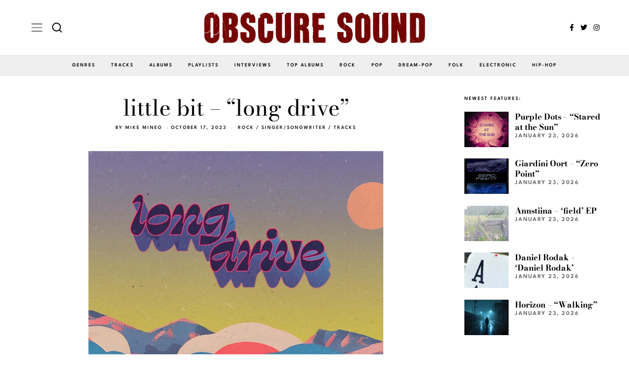

--- FILE ---
content_type: text/html; charset=UTF-8
request_url: https://www.obscuresound.com/2023/10/little-bit-long-drive/
body_size: 21019
content:
<!DOCTYPE html>
<html lang="en-US" class="no-js">
<head>
	<meta charset="UTF-8">
	<meta name="viewport" content="width=device-width, initial-scale=1.0">
	<link rel="profile" href="https://gmpg.org/xfn/11">
    
	<!--[if lt IE 9]>
	<script src="https://www.obscuresound.com/wp-content/themes/fox/js/html5.js"></script>
	<![endif]-->
    
    <script>(function(html){html.className = html.className.replace(/\bno-js\b/,'js')})(document.documentElement);</script>
<meta name='robots' content='index, follow, max-image-preview:large, max-snippet:-1, max-video-preview:-1' />

	<!-- This site is optimized with the Yoast SEO plugin v26.8 - https://yoast.com/product/yoast-seo-wordpress/ -->
	<title>Listen: little bit - &quot;long drive&quot; -- Obscure Sound</title>
	<link rel="canonical" href="https://www.obscuresound.com/2023/10/little-bit-long-drive/" />
	<meta property="og:locale" content="en_US" />
	<meta property="og:type" content="article" />
	<meta property="og:title" content="Listen: little bit - &quot;long drive&quot; -- Obscure Sound" />
	<meta property="og:description" content="Strutting a melodic blend of hypnotic rock and intimate singer/songwriter charm, &#8220;long drive&#8221; is the latest track from little bit, the solo project of Hannah Liuzzo. Now based in California, Liuzzo made waves previously in the Boston DIY scene, fronting the pop band Lilith. &#8220;long drive&#8221; represents the first single from the project&#8217;s upcoming EP, Talk a Blue Streak. The track is described as &#8220;about breaking up — with a city, with a version of yourself, with a past identity, from the &#8216;known&#8217; — and being willing to trust that whatever&#8217;s around the bend will be fruitful, even if there&#8217;s" />
	<meta property="og:url" content="https://www.obscuresound.com/2023/10/little-bit-long-drive/" />
	<meta property="og:site_name" content="Obscure Sound: Indie Music Blog" />
	<meta property="article:publisher" content="https://www.facebook.com/ObscureSound" />
	<meta property="article:author" content="https://www.facebook.com/ObscureSound/" />
	<meta property="article:published_time" content="2023-10-18T02:15:13+00:00" />
	<meta property="og:image" content="https://www.obscuresound.com/wp-content/uploads/little-bit-long-drive.jpg" />
	<meta property="og:image:width" content="600" />
	<meta property="og:image:height" content="600" />
	<meta property="og:image:type" content="image/jpeg" />
	<meta name="author" content="Mike Mineo" />
	<meta name="twitter:card" content="summary_large_image" />
	<meta name="twitter:creator" content="@https://twitter.com/obscuresound" />
	<meta name="twitter:site" content="@ObscureSound" />
	<meta name="twitter:label1" content="Written by" />
	<meta name="twitter:data1" content="Mike Mineo" />
	<meta name="twitter:label2" content="Est. reading time" />
	<meta name="twitter:data2" content="2 minutes" />
	<script type="application/ld+json" class="yoast-schema-graph">{"@context":"https://schema.org","@graph":[{"@type":"Article","@id":"https://www.obscuresound.com/2023/10/little-bit-long-drive/#article","isPartOf":{"@id":"https://www.obscuresound.com/2023/10/little-bit-long-drive/"},"author":{"name":"Mike Mineo","@id":"https://www.obscuresound.com/#/schema/person/2fa6aecf0a0d63857c4a094ec614865f"},"headline":"little bit &#8211; &#8220;long drive&#8221;","datePublished":"2023-10-18T02:15:13+00:00","mainEntityOfPage":{"@id":"https://www.obscuresound.com/2023/10/little-bit-long-drive/"},"wordCount":252,"commentCount":0,"publisher":{"@id":"https://www.obscuresound.com/#organization"},"image":{"@id":"https://www.obscuresound.com/2023/10/little-bit-long-drive/#primaryimage"},"thumbnailUrl":"https://www.obscuresound.com/wp-content/uploads/little-bit-long-drive.jpg","articleSection":["Rock","Singer/Songwriter","Tracks"],"inLanguage":"en-US","potentialAction":[{"@type":"CommentAction","name":"Comment","target":["https://www.obscuresound.com/2023/10/little-bit-long-drive/#respond"]}]},{"@type":"WebPage","@id":"https://www.obscuresound.com/2023/10/little-bit-long-drive/","url":"https://www.obscuresound.com/2023/10/little-bit-long-drive/","name":"Listen: little bit - \"long drive\" -- Obscure Sound","isPartOf":{"@id":"https://www.obscuresound.com/#website"},"primaryImageOfPage":{"@id":"https://www.obscuresound.com/2023/10/little-bit-long-drive/#primaryimage"},"image":{"@id":"https://www.obscuresound.com/2023/10/little-bit-long-drive/#primaryimage"},"thumbnailUrl":"https://www.obscuresound.com/wp-content/uploads/little-bit-long-drive.jpg","datePublished":"2023-10-18T02:15:13+00:00","inLanguage":"en-US","potentialAction":[{"@type":"ReadAction","target":["https://www.obscuresound.com/2023/10/little-bit-long-drive/"]}]},{"@type":"ImageObject","inLanguage":"en-US","@id":"https://www.obscuresound.com/2023/10/little-bit-long-drive/#primaryimage","url":"https://www.obscuresound.com/wp-content/uploads/little-bit-long-drive.jpg","contentUrl":"https://www.obscuresound.com/wp-content/uploads/little-bit-long-drive.jpg","width":600,"height":600},{"@type":"WebSite","@id":"https://www.obscuresound.com/#website","url":"https://www.obscuresound.com/","name":"Obscure Sound: Indie Music Blog","description":"","publisher":{"@id":"https://www.obscuresound.com/#organization"},"potentialAction":[{"@type":"SearchAction","target":{"@type":"EntryPoint","urlTemplate":"https://www.obscuresound.com/?s={search_term_string}"},"query-input":{"@type":"PropertyValueSpecification","valueRequired":true,"valueName":"search_term_string"}}],"inLanguage":"en-US"},{"@type":"Organization","@id":"https://www.obscuresound.com/#organization","name":"Obscure Sound","url":"https://www.obscuresound.com/","logo":{"@type":"ImageObject","inLanguage":"en-US","@id":"https://www.obscuresound.com/#/schema/logo/image/","url":"https://www.obscuresound.com/wp-content/uploads/OSCircularLogo22.jpg","contentUrl":"https://www.obscuresound.com/wp-content/uploads/OSCircularLogo22.jpg","width":1056,"height":1056,"caption":"Obscure Sound"},"image":{"@id":"https://www.obscuresound.com/#/schema/logo/image/"},"sameAs":["https://www.facebook.com/ObscureSound","https://x.com/ObscureSound","https://www.instagram.com/obscuresoundmusic/","https://www.linkedin.com/in/mikemineo"]},{"@type":"Person","@id":"https://www.obscuresound.com/#/schema/person/2fa6aecf0a0d63857c4a094ec614865f","name":"Mike Mineo","description":"I'm the founder/editor of Obscure Sound, which was formed in 2006. Previously, I wrote for PopMatters and Stylus Magazine. Send your music to mike@obscuresound.com.","sameAs":["https://www.facebook.com/ObscureSound/","https://www.instagram.com/obscuresoundmusic/","https://www.linkedin.com/in/mikemineo","https://x.com/https://twitter.com/obscuresound"],"url":"https://www.obscuresound.com/author/mike-mineo/"}]}</script>
	<!-- / Yoast SEO plugin. -->


<link rel='dns-prefetch' href='//www.googletagmanager.com' />
<link rel='dns-prefetch' href='//fonts.googleapis.com' />

<link rel="alternate" type="application/rss+xml" title="Obscure Sound: Indie Music Blog &raquo; Feed" href="https://www.obscuresound.com/feed/" />
<link rel="alternate" type="application/rss+xml" title="Obscure Sound: Indie Music Blog &raquo; Comments Feed" href="https://www.obscuresound.com/comments/feed/" />
<link rel="alternate" type="application/rss+xml" title="Obscure Sound: Indie Music Blog &raquo; little bit &#8211; &#8220;long drive&#8221; Comments Feed" href="https://www.obscuresound.com/2023/10/little-bit-long-drive/feed/" />
<link rel="alternate" title="oEmbed (JSON)" type="application/json+oembed" href="https://www.obscuresound.com/wp-json/oembed/1.0/embed?url=https%3A%2F%2Fwww.obscuresound.com%2F2023%2F10%2Flittle-bit-long-drive%2F" />
<link rel="alternate" title="oEmbed (XML)" type="text/xml+oembed" href="https://www.obscuresound.com/wp-json/oembed/1.0/embed?url=https%3A%2F%2Fwww.obscuresound.com%2F2023%2F10%2Flittle-bit-long-drive%2F&#038;format=xml" />
<style id='wp-img-auto-sizes-contain-inline-css'>
img:is([sizes=auto i],[sizes^="auto," i]){contain-intrinsic-size:3000px 1500px}
/*# sourceURL=wp-img-auto-sizes-contain-inline-css */
</style>
<!-- <link rel='stylesheet' id='elementor-frontend-css' href='https://www.obscuresound.com/wp-content/plugins/elementor/assets/css/frontend.min.css?ver=3.34.2' media='all' /> -->
<!-- <link rel='stylesheet' id='swiper-css' href='https://www.obscuresound.com/wp-content/plugins/elementor/assets/lib/swiper/v8/css/swiper.min.css?ver=8.4.5' media='all' /> -->
<!-- <link rel='stylesheet' id='fox-elementor-css' href='https://www.obscuresound.com/wp-content/plugins/fox-framework/css/framework.css?ver=2.2.0.4' media='all' /> -->
<link rel="stylesheet" type="text/css" href="//www.obscuresound.com/wp-content/cache/wpfc-minified/f193e9t0/hdj8f.css" media="all"/>
<style id='wp-emoji-styles-inline-css'>

	img.wp-smiley, img.emoji {
		display: inline !important;
		border: none !important;
		box-shadow: none !important;
		height: 1em !important;
		width: 1em !important;
		margin: 0 0.07em !important;
		vertical-align: -0.1em !important;
		background: none !important;
		padding: 0 !important;
	}
/*# sourceURL=wp-emoji-styles-inline-css */
</style>
<!-- <link rel='stylesheet' id='wp-block-library-css' href='https://www.obscuresound.com/wp-includes/css/dist/block-library/style.min.css?ver=93cc8010a8bb40341c703e09dc1587f2' media='all' /> -->
<link rel="stylesheet" type="text/css" href="//www.obscuresound.com/wp-content/cache/wpfc-minified/kbrn938x/hdj8g.css" media="all"/>
<style id='classic-theme-styles-inline-css'>
/*! This file is auto-generated */
.wp-block-button__link{color:#fff;background-color:#32373c;border-radius:9999px;box-shadow:none;text-decoration:none;padding:calc(.667em + 2px) calc(1.333em + 2px);font-size:1.125em}.wp-block-file__button{background:#32373c;color:#fff;text-decoration:none}
/*# sourceURL=/wp-includes/css/classic-themes.min.css */
</style>
<style id='global-styles-inline-css'>
:root{--wp--preset--aspect-ratio--square: 1;--wp--preset--aspect-ratio--4-3: 4/3;--wp--preset--aspect-ratio--3-4: 3/4;--wp--preset--aspect-ratio--3-2: 3/2;--wp--preset--aspect-ratio--2-3: 2/3;--wp--preset--aspect-ratio--16-9: 16/9;--wp--preset--aspect-ratio--9-16: 9/16;--wp--preset--color--black: #000000;--wp--preset--color--cyan-bluish-gray: #abb8c3;--wp--preset--color--white: #ffffff;--wp--preset--color--pale-pink: #f78da7;--wp--preset--color--vivid-red: #cf2e2e;--wp--preset--color--luminous-vivid-orange: #ff6900;--wp--preset--color--luminous-vivid-amber: #fcb900;--wp--preset--color--light-green-cyan: #7bdcb5;--wp--preset--color--vivid-green-cyan: #00d084;--wp--preset--color--pale-cyan-blue: #8ed1fc;--wp--preset--color--vivid-cyan-blue: #0693e3;--wp--preset--color--vivid-purple: #9b51e0;--wp--preset--gradient--vivid-cyan-blue-to-vivid-purple: linear-gradient(135deg,rgb(6,147,227) 0%,rgb(155,81,224) 100%);--wp--preset--gradient--light-green-cyan-to-vivid-green-cyan: linear-gradient(135deg,rgb(122,220,180) 0%,rgb(0,208,130) 100%);--wp--preset--gradient--luminous-vivid-amber-to-luminous-vivid-orange: linear-gradient(135deg,rgb(252,185,0) 0%,rgb(255,105,0) 100%);--wp--preset--gradient--luminous-vivid-orange-to-vivid-red: linear-gradient(135deg,rgb(255,105,0) 0%,rgb(207,46,46) 100%);--wp--preset--gradient--very-light-gray-to-cyan-bluish-gray: linear-gradient(135deg,rgb(238,238,238) 0%,rgb(169,184,195) 100%);--wp--preset--gradient--cool-to-warm-spectrum: linear-gradient(135deg,rgb(74,234,220) 0%,rgb(151,120,209) 20%,rgb(207,42,186) 40%,rgb(238,44,130) 60%,rgb(251,105,98) 80%,rgb(254,248,76) 100%);--wp--preset--gradient--blush-light-purple: linear-gradient(135deg,rgb(255,206,236) 0%,rgb(152,150,240) 100%);--wp--preset--gradient--blush-bordeaux: linear-gradient(135deg,rgb(254,205,165) 0%,rgb(254,45,45) 50%,rgb(107,0,62) 100%);--wp--preset--gradient--luminous-dusk: linear-gradient(135deg,rgb(255,203,112) 0%,rgb(199,81,192) 50%,rgb(65,88,208) 100%);--wp--preset--gradient--pale-ocean: linear-gradient(135deg,rgb(255,245,203) 0%,rgb(182,227,212) 50%,rgb(51,167,181) 100%);--wp--preset--gradient--electric-grass: linear-gradient(135deg,rgb(202,248,128) 0%,rgb(113,206,126) 100%);--wp--preset--gradient--midnight: linear-gradient(135deg,rgb(2,3,129) 0%,rgb(40,116,252) 100%);--wp--preset--font-size--small: 13px;--wp--preset--font-size--medium: 20px;--wp--preset--font-size--large: 36px;--wp--preset--font-size--x-large: 42px;--wp--preset--spacing--20: 0.44rem;--wp--preset--spacing--30: 0.67rem;--wp--preset--spacing--40: 1rem;--wp--preset--spacing--50: 1.5rem;--wp--preset--spacing--60: 2.25rem;--wp--preset--spacing--70: 3.38rem;--wp--preset--spacing--80: 5.06rem;--wp--preset--shadow--natural: 6px 6px 9px rgba(0, 0, 0, 0.2);--wp--preset--shadow--deep: 12px 12px 50px rgba(0, 0, 0, 0.4);--wp--preset--shadow--sharp: 6px 6px 0px rgba(0, 0, 0, 0.2);--wp--preset--shadow--outlined: 6px 6px 0px -3px rgb(255, 255, 255), 6px 6px rgb(0, 0, 0);--wp--preset--shadow--crisp: 6px 6px 0px rgb(0, 0, 0);}:where(.is-layout-flex){gap: 0.5em;}:where(.is-layout-grid){gap: 0.5em;}body .is-layout-flex{display: flex;}.is-layout-flex{flex-wrap: wrap;align-items: center;}.is-layout-flex > :is(*, div){margin: 0;}body .is-layout-grid{display: grid;}.is-layout-grid > :is(*, div){margin: 0;}:where(.wp-block-columns.is-layout-flex){gap: 2em;}:where(.wp-block-columns.is-layout-grid){gap: 2em;}:where(.wp-block-post-template.is-layout-flex){gap: 1.25em;}:where(.wp-block-post-template.is-layout-grid){gap: 1.25em;}.has-black-color{color: var(--wp--preset--color--black) !important;}.has-cyan-bluish-gray-color{color: var(--wp--preset--color--cyan-bluish-gray) !important;}.has-white-color{color: var(--wp--preset--color--white) !important;}.has-pale-pink-color{color: var(--wp--preset--color--pale-pink) !important;}.has-vivid-red-color{color: var(--wp--preset--color--vivid-red) !important;}.has-luminous-vivid-orange-color{color: var(--wp--preset--color--luminous-vivid-orange) !important;}.has-luminous-vivid-amber-color{color: var(--wp--preset--color--luminous-vivid-amber) !important;}.has-light-green-cyan-color{color: var(--wp--preset--color--light-green-cyan) !important;}.has-vivid-green-cyan-color{color: var(--wp--preset--color--vivid-green-cyan) !important;}.has-pale-cyan-blue-color{color: var(--wp--preset--color--pale-cyan-blue) !important;}.has-vivid-cyan-blue-color{color: var(--wp--preset--color--vivid-cyan-blue) !important;}.has-vivid-purple-color{color: var(--wp--preset--color--vivid-purple) !important;}.has-black-background-color{background-color: var(--wp--preset--color--black) !important;}.has-cyan-bluish-gray-background-color{background-color: var(--wp--preset--color--cyan-bluish-gray) !important;}.has-white-background-color{background-color: var(--wp--preset--color--white) !important;}.has-pale-pink-background-color{background-color: var(--wp--preset--color--pale-pink) !important;}.has-vivid-red-background-color{background-color: var(--wp--preset--color--vivid-red) !important;}.has-luminous-vivid-orange-background-color{background-color: var(--wp--preset--color--luminous-vivid-orange) !important;}.has-luminous-vivid-amber-background-color{background-color: var(--wp--preset--color--luminous-vivid-amber) !important;}.has-light-green-cyan-background-color{background-color: var(--wp--preset--color--light-green-cyan) !important;}.has-vivid-green-cyan-background-color{background-color: var(--wp--preset--color--vivid-green-cyan) !important;}.has-pale-cyan-blue-background-color{background-color: var(--wp--preset--color--pale-cyan-blue) !important;}.has-vivid-cyan-blue-background-color{background-color: var(--wp--preset--color--vivid-cyan-blue) !important;}.has-vivid-purple-background-color{background-color: var(--wp--preset--color--vivid-purple) !important;}.has-black-border-color{border-color: var(--wp--preset--color--black) !important;}.has-cyan-bluish-gray-border-color{border-color: var(--wp--preset--color--cyan-bluish-gray) !important;}.has-white-border-color{border-color: var(--wp--preset--color--white) !important;}.has-pale-pink-border-color{border-color: var(--wp--preset--color--pale-pink) !important;}.has-vivid-red-border-color{border-color: var(--wp--preset--color--vivid-red) !important;}.has-luminous-vivid-orange-border-color{border-color: var(--wp--preset--color--luminous-vivid-orange) !important;}.has-luminous-vivid-amber-border-color{border-color: var(--wp--preset--color--luminous-vivid-amber) !important;}.has-light-green-cyan-border-color{border-color: var(--wp--preset--color--light-green-cyan) !important;}.has-vivid-green-cyan-border-color{border-color: var(--wp--preset--color--vivid-green-cyan) !important;}.has-pale-cyan-blue-border-color{border-color: var(--wp--preset--color--pale-cyan-blue) !important;}.has-vivid-cyan-blue-border-color{border-color: var(--wp--preset--color--vivid-cyan-blue) !important;}.has-vivid-purple-border-color{border-color: var(--wp--preset--color--vivid-purple) !important;}.has-vivid-cyan-blue-to-vivid-purple-gradient-background{background: var(--wp--preset--gradient--vivid-cyan-blue-to-vivid-purple) !important;}.has-light-green-cyan-to-vivid-green-cyan-gradient-background{background: var(--wp--preset--gradient--light-green-cyan-to-vivid-green-cyan) !important;}.has-luminous-vivid-amber-to-luminous-vivid-orange-gradient-background{background: var(--wp--preset--gradient--luminous-vivid-amber-to-luminous-vivid-orange) !important;}.has-luminous-vivid-orange-to-vivid-red-gradient-background{background: var(--wp--preset--gradient--luminous-vivid-orange-to-vivid-red) !important;}.has-very-light-gray-to-cyan-bluish-gray-gradient-background{background: var(--wp--preset--gradient--very-light-gray-to-cyan-bluish-gray) !important;}.has-cool-to-warm-spectrum-gradient-background{background: var(--wp--preset--gradient--cool-to-warm-spectrum) !important;}.has-blush-light-purple-gradient-background{background: var(--wp--preset--gradient--blush-light-purple) !important;}.has-blush-bordeaux-gradient-background{background: var(--wp--preset--gradient--blush-bordeaux) !important;}.has-luminous-dusk-gradient-background{background: var(--wp--preset--gradient--luminous-dusk) !important;}.has-pale-ocean-gradient-background{background: var(--wp--preset--gradient--pale-ocean) !important;}.has-electric-grass-gradient-background{background: var(--wp--preset--gradient--electric-grass) !important;}.has-midnight-gradient-background{background: var(--wp--preset--gradient--midnight) !important;}.has-small-font-size{font-size: var(--wp--preset--font-size--small) !important;}.has-medium-font-size{font-size: var(--wp--preset--font-size--medium) !important;}.has-large-font-size{font-size: var(--wp--preset--font-size--large) !important;}.has-x-large-font-size{font-size: var(--wp--preset--font-size--x-large) !important;}
:where(.wp-block-post-template.is-layout-flex){gap: 1.25em;}:where(.wp-block-post-template.is-layout-grid){gap: 1.25em;}
:where(.wp-block-term-template.is-layout-flex){gap: 1.25em;}:where(.wp-block-term-template.is-layout-grid){gap: 1.25em;}
:where(.wp-block-columns.is-layout-flex){gap: 2em;}:where(.wp-block-columns.is-layout-grid){gap: 2em;}
:root :where(.wp-block-pullquote){font-size: 1.5em;line-height: 1.6;}
/*# sourceURL=global-styles-inline-css */
</style>
<!-- <link rel='stylesheet' id='elementor-icons-css' href='https://www.obscuresound.com/wp-content/plugins/elementor/assets/lib/eicons/css/elementor-icons.min.css?ver=5.46.0' media='all' /> -->
<link rel="stylesheet" type="text/css" href="//www.obscuresound.com/wp-content/cache/wpfc-minified/mmne3m5p/hdj8f.css" media="all"/>
<link rel='stylesheet' id='elementor-post-44735-css' href='https://www.obscuresound.com/wp-content/uploads/elementor/css/post-44735.css?ver=1769034895' media='all' />
<style type="text/css">@font-face {font-family:League Spartan;font-style:normal;font-weight:400;src:url(/cf-fonts/s/league-spartan/5.0.18/latin/400/normal.woff2);unicode-range:U+0000-00FF,U+0131,U+0152-0153,U+02BB-02BC,U+02C6,U+02DA,U+02DC,U+0304,U+0308,U+0329,U+2000-206F,U+2074,U+20AC,U+2122,U+2191,U+2193,U+2212,U+2215,U+FEFF,U+FFFD;font-display:auto;}@font-face {font-family:League Spartan;font-style:normal;font-weight:400;src:url(/cf-fonts/s/league-spartan/5.0.18/vietnamese/400/normal.woff2);unicode-range:U+0102-0103,U+0110-0111,U+0128-0129,U+0168-0169,U+01A0-01A1,U+01AF-01B0,U+0300-0301,U+0303-0304,U+0308-0309,U+0323,U+0329,U+1EA0-1EF9,U+20AB;font-display:auto;}@font-face {font-family:League Spartan;font-style:normal;font-weight:400;src:url(/cf-fonts/s/league-spartan/5.0.18/latin-ext/400/normal.woff2);unicode-range:U+0100-02AF,U+0304,U+0308,U+0329,U+1E00-1E9F,U+1EF2-1EFF,U+2020,U+20A0-20AB,U+20AD-20CF,U+2113,U+2C60-2C7F,U+A720-A7FF;font-display:auto;}@font-face {font-family:League Spartan;font-style:normal;font-weight:600;src:url(/cf-fonts/s/league-spartan/5.0.18/latin-ext/600/normal.woff2);unicode-range:U+0100-02AF,U+0304,U+0308,U+0329,U+1E00-1E9F,U+1EF2-1EFF,U+2020,U+20A0-20AB,U+20AD-20CF,U+2113,U+2C60-2C7F,U+A720-A7FF;font-display:auto;}@font-face {font-family:League Spartan;font-style:normal;font-weight:600;src:url(/cf-fonts/s/league-spartan/5.0.18/vietnamese/600/normal.woff2);unicode-range:U+0102-0103,U+0110-0111,U+0128-0129,U+0168-0169,U+01A0-01A1,U+01AF-01B0,U+0300-0301,U+0303-0304,U+0308-0309,U+0323,U+0329,U+1EA0-1EF9,U+20AB;font-display:auto;}@font-face {font-family:League Spartan;font-style:normal;font-weight:600;src:url(/cf-fonts/s/league-spartan/5.0.18/latin/600/normal.woff2);unicode-range:U+0000-00FF,U+0131,U+0152-0153,U+02BB-02BC,U+02C6,U+02DA,U+02DC,U+0304,U+0308,U+0329,U+2000-206F,U+2074,U+20AC,U+2122,U+2191,U+2193,U+2212,U+2215,U+FEFF,U+FFFD;font-display:auto;}@font-face {font-family:Bodoni Moda;font-style:normal;font-weight:400;src:url(/cf-fonts/s/bodoni-moda/5.0.11/latin/400/normal.woff2);unicode-range:U+0000-00FF,U+0131,U+0152-0153,U+02BB-02BC,U+02C6,U+02DA,U+02DC,U+0304,U+0308,U+0329,U+2000-206F,U+2074,U+20AC,U+2122,U+2191,U+2193,U+2212,U+2215,U+FEFF,U+FFFD;font-display:auto;}@font-face {font-family:Bodoni Moda;font-style:normal;font-weight:400;src:url(/cf-fonts/s/bodoni-moda/5.0.11/latin-ext/400/normal.woff2);unicode-range:U+0100-02AF,U+0304,U+0308,U+0329,U+1E00-1E9F,U+1EF2-1EFF,U+2020,U+20A0-20AB,U+20AD-20CF,U+2113,U+2C60-2C7F,U+A720-A7FF;font-display:auto;}@font-face {font-family:Bodoni Moda;font-style:normal;font-weight:700;src:url(/cf-fonts/s/bodoni-moda/5.0.11/latin-ext/700/normal.woff2);unicode-range:U+0100-02AF,U+0304,U+0308,U+0329,U+1E00-1E9F,U+1EF2-1EFF,U+2020,U+20A0-20AB,U+20AD-20CF,U+2113,U+2C60-2C7F,U+A720-A7FF;font-display:auto;}@font-face {font-family:Bodoni Moda;font-style:normal;font-weight:700;src:url(/cf-fonts/s/bodoni-moda/5.0.11/latin/700/normal.woff2);unicode-range:U+0000-00FF,U+0131,U+0152-0153,U+02BB-02BC,U+02C6,U+02DA,U+02DC,U+0304,U+0308,U+0329,U+2000-206F,U+2074,U+20AC,U+2122,U+2191,U+2193,U+2212,U+2215,U+FEFF,U+FFFD;font-display:auto;}</style>
<!-- <link rel='stylesheet' id='style-css' href='https://www.obscuresound.com/wp-content/themes/fox/style.min.css?ver=5.5.1.6' media='all' /> -->
<link rel="stylesheet" type="text/css" href="//www.obscuresound.com/wp-content/cache/wpfc-minified/1c8ce5t4/hdj8f.css" media="all"/>
<style id='style-inline-css'>
.color-accent,.social-list.style-plain:not(.style-text_color) a:hover,.wi-mainnav ul.menu ul > li:hover > a,
    .wi-mainnav ul.menu ul li.current-menu-item > a,
    .wi-mainnav ul.menu ul li.current-menu-ancestor > a,.related-title a:hover,.pagination-1 a.page-numbers:hover,.pagination-4 a.page-numbers:hover,.page-links > a:hover,.reading-progress-wrapper,.widget_archive a:hover, .widget_nav_menu a:hover, .widget_meta a:hover, .widget_recent_entries a:hover, .widget_categories a:hover, .widget_product_categories a:hover,.tagcloud a:hover,.header-cart a:hover,.woocommerce .star-rating span:before,.null-instagram-feed .clear a:hover,.widget a.readmore:hover{color:#d2ab81}.bg-accent,html .mejs-controls .mejs-time-rail .mejs-time-current,.fox-btn.btn-primary, button.btn-primary, input.btn-primary[type="button"], input.btn-primary[type="reset"], input.btn-primary[type="submit"],.social-list.style-black a:hover,.style--slider-nav-text .flex-direction-nav a:hover, .style--slider-nav-text .slick-nav:hover,.header-cart-icon .num,.post-item-thumbnail:hover .video-indicator-solid,a.more-link:hover,.post-newspaper .related-thumbnail,.pagination-4 span.page-numbers:not(.dots),.review-item.overall .review-score,#respond #submit:hover,.dropcap-color, .style--dropcap-color .enable-dropcap .dropcap-content > p:first-of-type:first-letter, .style--dropcap-color p.has-drop-cap:not(:focus):first-letter,.style--list-widget-3 .fox-post-count,.style--tagcloud-3 .tagcloud a:hover,.blog-widget-small .thumbnail-index,.foxmc-button-primary input[type="submit"],#footer-search .submit:hover,.wpcf7-submit:hover,.woocommerce .widget_price_filter .ui-slider .ui-slider-range,
.woocommerce .widget_price_filter .ui-slider .ui-slider-handle,.woocommerce span.onsale,
.woocommerce ul.products li.product .onsale,.woocommerce #respond input#submit.alt:hover,
.woocommerce a.button.alt:hover,
.woocommerce button.button.alt:hover,
.woocommerce input.button.alt:hover,.woocommerce a.add_to_cart_button:hover,.woocommerce #review_form #respond .form-submit input:hover{background-color:#d2ab81}.review-item.overall .review-score,.partial-content,.style--tagcloud-3 .tagcloud a:hover,.null-instagram-feed .clear a:hover{border-color:#d2ab81}.reading-progress-wrapper::-webkit-progress-value{background-color:#d2ab81}.reading-progress-wrapper::-moz-progress-value{background-color:#d2ab81}.home.blog .wi-content{padding-top:30px}.heading-1a .container, .heading-1b .container, .section-heading .line, .heading-5 .heading-inner{border-color:#e0e0e0}.header-search-wrapper .search-btn, .header-cart-icon, .hamburger-btn{font-size:14px}.sticky-element-height, .header-sticky-element.before-sticky{height:48px}.header-sticky-element.before-sticky #wi-logo img, .header-sticky-element.before-sticky .wi-logo img{height:16px}.fox-logo img{width:450px}.header-row-nav, .header-row-nav.row-nav-dark, .sticky-header-background, .masthead-mobile-bg{background-color:#efefef}.header-row-nav .container{border-color:#e0e0e0}.wi-mainnav ul.menu ul{background-color:#ffffff;color:#333333}.wi-mainnav ul.menu ul li:hover > a, .wi-mainnav ul.menu .post-nav-item-title:hover a, .wi-mainnav ul.menu > li.mega ul ul a:hover{color:#777777}.wi-mainnav ul.menu ul li:hover > a, .wi-mainnav ul.menu > li.mega ul ul a:hover{background-color:#ffffff}.wi-mainnav ul.menu ul li.current-menu-item > a, .wi-mainnav ul.menu ul li.current-menu-ancestor > a{color:#777777;background-color:#ffffff}.wi-mainnav ul.menu ul > li, .mega-sep{border-color:#ffffff}#footer-logo img{width:220px}#backtotop.backtotop-circle, #backtotop.backtotop-square{border-width:1px}#backtotop{color:#111111;background-color:#ffffff;border-color:#111111}#backtotop:hover{color:#ffffff;background-color:#000000;border-color:#000000}.minimal-logo img{height:24px}.share-style-custom a{width:28px}.fox-share.color-custom a{color:#ffffff}.fox-share.background-custom a{background-color:#dddddd}.fox-share.hover-color-custom a:hover{color:#ffffff}.fox-share.hover-background-custom a:hover{background-color:#d2ab81}.reading-progress-wrapper{height:2px}a{color:#d2ab81}a:hover{color:#d2ab81}.fox-input, input[type="color"], input[type="date"], input[type="datetime"], input[type="datetime-local"], input[type="email"], input[type="month"], input[type="number"], input[type="password"], input[type="search"], input[type="tel"], input[type="text"], input[type="time"], input[type="url"], input[type="week"], input:not([type]), textarea{color:#999999;background-color:#f0f0f0}.wi-dropcap,.enable-dropcap .dropcap-content > p:first-of-type:first-letter, p.has-drop-cap:not(:focus):first-letter{font-weight:700}.wi-titlebar{background-color:#f0f0f0}.post-item-meta{color:#111111}.post-item-meta a{color:#111111}.post-item-meta a:hover{color:#d2ab81}.standalone-categories a{color:#111111}.post-item-subtitle{color:#777777}.hamburger-open-icon img{width:22px}#mobile-logo img{height:20px}.offcanvas-nav li,.offcanvas-element.social-list,.offcanvas-sidebar,.offcanvas-search{padding-left:16px;padding-right:16px}.offcanvas-nav a,.offcanvas-nav ul ul a,.offcanvas-nav li > .indicator{line-height:30px}body .elementor-section.elementor-section-boxed>.elementor-container{max-width:1210px}@media (min-width: 1200px) {.container,.cool-thumbnail-size-big .post-thumbnail{width:1170px}body.layout-boxed .wi-wrapper{width:1230px}}@media (min-width:1024px) {.secondary, .section-secondary{width:280px}.has-sidebar .primary, .section-has-sidebar .section-primary, .section-sep{width:calc(100% - 280px)}}body,.font-body,.fox-btn,button,input[type="button"],input[type="reset"],input[type="submit"],.post-item-meta,.standalone-categories,.wi-mainnav ul.menu > li > a,.footer-bottom .widget_nav_menu,#footernav,.offcanvas-nav,.wi-mainnav ul.menu ul,.header-builder .widget_nav_menu  ul.menu ul,.post-item-subtitle,body.single:not(.elementor-page) .entry-content,body.page:not(.elementor-page) .entry-content,.single-heading,.widget-title,.section-heading h2,.fox-heading .heading-title-main,.article-big .readmore,.fox-input,input[type="color"],input[type="date"],input[type="datetime"],input[type="datetime-local"],input[type="email"],input[type="month"],input[type="number"],input[type="password"],input[type="search"],input[type="tel"],input[type="text"],input[type="time"],input[type="url"],input[type="week"],input:not([type]),textarea,.wp-caption-text,.post-thumbnail-standard figcaption,.wp-block-image figcaption,.blocks-gallery-caption,.footer-copyright,.footer-bottom .widget_nav_menu a,#footernav a{font-family:"League Spartan",sans-serif}.font-heading,h1,h2,h3,h4,h5,h6,.wp-block-quote.is-large cite,.wp-block-quote.is-style-large cite,.fox-term-list,.wp-block-cover-text,.title-label,.thumbnail-view,.readmore,a.more-link,.post-big a.more-link,.style--slider-navtext .flex-direction-nav a,.page-links-container,.authorbox-nav,.post-navigation .post-title,.review-criterion,.review-score,.review-text,.commentlist .fn,.reply a,.widget_archive,.widget_nav_menu,.widget_meta,.widget_recent_entries,.widget_categories,.widget_product_categories,.widget_rss > ul a.rsswidget,.widget_rss > ul > li > cite,.widget_recent_comments,#backtotop,.view-count,.tagcloud,.woocommerce span.onsale,.woocommerce ul.products li.product .onsale,.woocommerce #respond input#submit,.woocommerce a.button,.woocommerce button.button,.woocommerce input.button,.woocommerce a.added_to_cart,.woocommerce nav.woocommerce-pagination ul,.woocommerce div.product p.price,.woocommerce div.product span.price,.woocommerce div.product .woocommerce-tabs ul.tabs li a,.woocommerce #reviews #comments ol.commentlist li .comment-text p.meta,.woocommerce table.shop_table th,.woocommerce table.shop_table td.product-name a,.slogan,.post-item-title,.archive-title,.single .post-item-title.post-title,.page-title,blockquote,.wi-dropcap,.enable-dropcap .dropcap-content > p:first-of-type:first-letter,p.has-drop-cap:not(:focus):first-letter{font-family:"Bodoni Moda",serif}.min-logo-text,.fox-logo,.mobile-logo-text{font-family:"Plaster",cursive}.fox-logo{margin-top:10px;margin-bottom:10px}#footer-widgets{margin-top:30px;border-top-width:1px;border-color:#eaeaea}#titlebar .container{margin-top:-1px}.wi-mainnav ul.menu ul{padding-top:8px;padding-right:8px;padding-bottom:8px;padding-left:8px;border-top-width:2px;border-right-width:0px;border-bottom-width:0px;border-left-width:0px;border-color:#000000}.wi-mainnav ul.menu ul a{padding-top:5px;padding-bottom:5px}.widget-title{margin-bottom:20px;border-style:solid}.fox-input, input[type="color"], input[type="date"], input[type="datetime"], input[type="datetime-local"], input[type="email"], input[type="month"], input[type="number"], input[type="password"], input[type="search"], input[type="tel"], input[type="text"], input[type="time"], input[type="url"], input[type="week"], input:not([type]), textarea{border-top-width:0px;border-right-width:0px;border-bottom-width:0px;border-left-width:0px}#footer-widgets{background-color:#ffffff}#footer-bottom{background-color:#ffffff}body, .font-body{font-size:15px;font-weight:400;font-style:normal;text-transform:none;letter-spacing:0px;line-height:1.8}h2, h1, h3, h4, h5, h6{font-weight:700;text-transform:none;line-height:1.3}h2{font-size:2.0625em;font-style:normal}h3{font-size:1.625em;font-style:normal}h4{font-size:1.25em;font-style:normal}.fox-logo, .min-logo-text, .mobile-logo-text{font-size:32px;font-weight:400;font-style:normal;text-transform:uppercase;letter-spacing:0px;line-height:1.1}.slogan{font-size:0.8125em;font-weight:400;font-style:normal;text-transform:uppercase;letter-spacing:6px;line-height:1.1}.wi-mainnav ul.menu > li > a, .footer-bottom .widget_nav_menu, #footernav, .offcanvas-nav{font-size:10px;font-weight:600;text-transform:uppercase;letter-spacing:2px}.wi-mainnav ul.menu ul, .header-builder .widget_nav_menu  ul.menu ul{font-size:10px;font-weight:600;font-style:normal;text-transform:uppercase;letter-spacing:1px;line-height:24px}.post-item-title{font-weight:700;font-style:normal;letter-spacing:0px}.post-item-meta{font-size:10px;font-weight:600;font-style:normal;text-transform:uppercase;letter-spacing:2px}.standalone-categories{font-size:9px;font-weight:400;font-style:normal;letter-spacing:2px}.archive-title{font-weight:400;font-style:normal;text-transform:none}.single .post-item-title.post-title, .page-title{font-weight:400;font-style:normal}.post-item-subtitle{font-size:16px;font-style:normal;line-height:1.4}body.single:not(.elementor-page) .entry-content, body.page:not(.elementor-page) .entry-content{font-size:16px;font-style:normal}.single-heading{font-size:11px;font-weight:400;font-style:normal;text-transform:uppercase;letter-spacing:2px}.widget-title{font-size:10px;font-weight:700;font-style:normal;text-transform:uppercase;letter-spacing:2px}.section-heading h2, .fox-heading .heading-title-main{font-weight:400;font-style:normal;text-transform:none;letter-spacing:0px;line-height:1.2}.fox-btn, button, input[type="button"], input[type="reset"], input[type="submit"], .article-big .readmore{font-size:10px;font-weight:400;font-style:normal;text-transform:uppercase;letter-spacing:2px}.fox-input, input[type="color"], input[type="date"], input[type="datetime"], input[type="datetime-local"], input[type="email"], input[type="month"], input[type="number"], input[type="password"], input[type="search"], input[type="tel"], input[type="text"], input[type="time"], input[type="url"], input[type="week"], input:not([type]), textarea{font-size:12px;font-style:normal;letter-spacing:0.5px}blockquote{font-size:1.2em;font-weight:400;font-style:normal;text-transform:none;letter-spacing:1px}.wi-dropcap,.enable-dropcap .dropcap-content > p:first-of-type:first-letter, p.has-drop-cap:not(:focus):first-letter{font-style:normal}.wp-caption-text, .post-thumbnail-standard figcaption, .wp-block-image figcaption, .blocks-gallery-caption{font-style:normal}.footer-copyright{font-size:12px;font-style:normal;text-transform:uppercase;letter-spacing:0.5px;line-height:1.3}.footer-bottom .widget_nav_menu a, #footernav a{font-size:10px;font-style:normal;text-transform:uppercase;letter-spacing:1px}.offcanvas-nav{font-style:normal}@media only screen and (max-width: 1023px){.fox-logo, .min-logo-text, .mobile-logo-text{font-size:24px}}@media only screen and (max-width: 567px){body, .font-body{font-size:14px}.fox-logo, .min-logo-text, .mobile-logo-text{font-size:14px}body.single:not(.elementor-page) .entry-content, body.page:not(.elementor-page) .entry-content{font-size:14px}}
/*# sourceURL=style-inline-css */
</style>
<!-- <link rel='stylesheet' id='elementor-gf-local-roboto-css' href='https://www.obscuresound.com/wp-content/uploads/elementor/google-fonts/css/roboto.css?ver=1742239850' media='all' /> -->
<!-- <link rel='stylesheet' id='elementor-gf-local-robotoslab-css' href='https://www.obscuresound.com/wp-content/uploads/elementor/google-fonts/css/robotoslab.css?ver=1742239838' media='all' /> -->
<link rel="stylesheet" type="text/css" href="//www.obscuresound.com/wp-content/cache/wpfc-minified/ka0coaat/hdj8g.css" media="all"/>
<script src='//www.obscuresound.com/wp-content/cache/wpfc-minified/lk869fgq/hdj8f.js' type="text/javascript"></script>
<!-- <script src="https://www.obscuresound.com/wp-includes/js/jquery/jquery.min.js?ver=3.7.1" id="jquery-core-js"></script> -->
<!-- <script src="https://www.obscuresound.com/wp-includes/js/jquery/jquery-migrate.min.js?ver=3.4.1" id="jquery-migrate-js"></script> -->

<!-- Google tag (gtag.js) snippet added by Site Kit -->
<!-- Google Analytics snippet added by Site Kit -->
<script src="https://www.googletagmanager.com/gtag/js?id=GT-TNGQ29G" id="google_gtagjs-js" async></script>
<script id="google_gtagjs-js-after">
window.dataLayer = window.dataLayer || [];function gtag(){dataLayer.push(arguments);}
gtag("set","linker",{"domains":["www.obscuresound.com"]});
gtag("js", new Date());
gtag("set", "developer_id.dZTNiMT", true);
gtag("config", "GT-TNGQ29G", {"googlesitekit_post_categories":"Rock; Singer\/Songwriter; Tracks","googlesitekit_post_date":"20231017"});
//# sourceURL=google_gtagjs-js-after
</script>
<link rel="https://api.w.org/" href="https://www.obscuresound.com/wp-json/" /><link rel="alternate" title="JSON" type="application/json" href="https://www.obscuresound.com/wp-json/wp/v2/posts/61196" /><link rel="EditURI" type="application/rsd+xml" title="RSD" href="https://www.obscuresound.com/xmlrpc.php?rsd" />
<meta name="generator" content="Site Kit by Google 1.170.0" /><meta name="generator" content="Elementor 3.34.2; features: additional_custom_breakpoints; settings: css_print_method-external, google_font-enabled, font_display-swap">
			<style>
				.e-con.e-parent:nth-of-type(n+4):not(.e-lazyloaded):not(.e-no-lazyload),
				.e-con.e-parent:nth-of-type(n+4):not(.e-lazyloaded):not(.e-no-lazyload) * {
					background-image: none !important;
				}
				@media screen and (max-height: 1024px) {
					.e-con.e-parent:nth-of-type(n+3):not(.e-lazyloaded):not(.e-no-lazyload),
					.e-con.e-parent:nth-of-type(n+3):not(.e-lazyloaded):not(.e-no-lazyload) * {
						background-image: none !important;
					}
				}
				@media screen and (max-height: 640px) {
					.e-con.e-parent:nth-of-type(n+2):not(.e-lazyloaded):not(.e-no-lazyload),
					.e-con.e-parent:nth-of-type(n+2):not(.e-lazyloaded):not(.e-no-lazyload) * {
						background-image: none !important;
					}
				}
			</style>
			
<style id="color-preview"></style>

            
</head>

<body data-rsssl=1 class="wp-singular post-template-default single single-post postid-61196 single-format-standard wp-theme-fox masthead-mobile-fixed fox-theme lightmode layout-wide style--dropcap-default dropcap-style-default style--dropcap-font-heading style--tag-block-2 style--tag-block style--list-widget-1 style--tagcloud-1 style--blockquote-has-icon style--blockquote-icon-2 style--blockquote-icon-position-above style--single-heading-border_top style--link-3 body-sticky-sidebar body-offcanvas-has-animation elementor-default elementor-kit-44735" itemscope itemtype="https://schema.org/WebPage">
    
        
        
    <div id="wi-all" class="fox-outer-wrapper fox-all wi-all">

        
        <div id="wi-wrapper" class="fox-wrapper wi-wrapper">

            <div class="wi-container">

                
                
<header id="masthead" class="site-header header-classic header-sticky-style-heavy-shadow submenu-light" itemscope itemtype="https://schema.org/WPHeader">
    
    <div id="masthead-mobile-height"></div>

    
<div class="header-container header-stack3 header-nav-top-1 header-nav-bottom-1">


    
    
<div class="header-classic-row header-row-branding header-row-main header-stack3-main">

    <div class="container">
        
        
    <div id="logo-area" class="fox-logo-area fox-header-logo site-branding">
        
        <div id="wi-logo" class="fox-logo-container">
            
            <h2 class="wi-logo-main fox-logo logo-type-image" id="site-logo">                
                <a href="https://www.obscuresound.com/" rel="home">
                    
                    <img src="https://www.obscuresound.com/wp-content/uploads/logo3.gif" alt="Logo" class="main-img-logo" />                    
                </a>
                
            </h2>
        </div><!-- .fox-logo-container -->

        
    </div><!-- #logo-area -->

            
                <div class="header-stack3-left header-stack3-part">
            
            
    <span class="toggle-menu hamburger hamburger-btn">
        <span class="hamburger-open-icon"><img width="120" height="83" src="https://www.obscuresound.com/wp-content/uploads/hamburger-1.png" class="attachment-medium size-medium" alt="" decoding="async" /></span>        <span class="hamburger-close-icon"><img width="24" height="24" src="https://www.obscuresound.com/wp-content/uploads/minimize-2.svg" class="attachment-medium size-medium" alt="" decoding="async" /></span>    </span>



<div class="header-search-wrapper header-search-classic">
    
    <span class="search-btn-classic search-btn">
        <img width="24" height="24" src="https://www.obscuresound.com/wp-content/uploads/search.svg" class="attachment-medium size-medium" alt="" decoding="async" />    </span>
    
    <div class="header-search-form header-search-form-template">
        
        <div class="container">
    
            <div class="searchform">
    
    <form role="search" method="get" action="https://www.obscuresound.com/" itemprop="potentialAction" itemscope itemtype="https://schema.org/SearchAction" class="form">
        
        <input type="text" name="s" class="s search-field" value="" placeholder="Type &amp; hit enter" />
        
        <button class="submit" role="button" title="Go">
            
            <img width="24" height="24" src="https://www.obscuresound.com/wp-content/uploads/search.svg" class="attachment-medium size-medium" alt="" decoding="async" />            
        </button>
        
    </form><!-- .form -->
    
</div><!-- .searchform -->            
        </div><!-- .header-search-form -->
    
    </div><!-- #header-search -->
    
</div><!-- .header-search-wrapper -->

            
        </div><!-- .header-stack3-part -->
                
                <div class="header-stack3-right header-stack3-part">
            
            

<div class="social-list header-social style-plain shape-circle align-center icon-size-small icon-spacing-small style-none" id="social-id-6973785eaf0d8">
    
    <ul>
    
                
        <li class="li-facebook">
            <a href="https://www.facebook.com/ObscureSound/" target="_blank" rel="noopener" title="Facebook">
                <i class="fab fa-facebook-f"></i>
            </a>
            
                    </li>
        
                
        <li class="li-twitter">
            <a href="https://twitter.com/obscuresound" target="_blank" rel="noopener" title="Twitter">
                <i class="fab fa-twitter"></i>
            </a>
            
                    </li>
        
                
        <li class="li-instagram">
            <a href="https://www.instagram.com/obscuresoundmusic/" target="_blank" rel="noopener" title="Instagram">
                <i class="fab fa-instagram"></i>
            </a>
            
                    </li>
        
            
    </ul>
    
</div><!-- .social-list -->

            
        </div><!-- .header-stack3-part -->
        
    </div><!-- .container -->
    
    
</div><!-- .header-row-main -->
    
    
<div class="row-nav-has-background row-nav-light row-nav-style-active-4 header-classic-row header-row-nav header-sticky-element">

    <div class="container">

        
    <nav id="wi-mainnav" class="navigation-ele wi-mainnav" role="navigation" itemscope itemtype="https://schema.org/SiteNavigationElement">
        
        <div class="menu style-indicator-none"><ul id="menu-main-menu" class="menu"><li id="menu-item-55881" class="menu-item menu-item-type-post_type menu-item-object-page menu-item-55881"><a href="https://www.obscuresound.com/genres/">Genres</a></li>
<li id="menu-item-9486" class="menu-item menu-item-type-taxonomy menu-item-object-category current-post-ancestor current-menu-parent current-post-parent menu-item-9486"><a href="https://www.obscuresound.com/category/media/">Tracks</a></li>
<li id="menu-item-43377" class="menu-item menu-item-type-taxonomy menu-item-object-category menu-item-43377"><a href="https://www.obscuresound.com/category/albums-eps/">Albums</a></li>
<li id="menu-item-39219" class="menu-item menu-item-type-custom menu-item-object-custom menu-item-39219"><a href="https://open.spotify.com/user/obscuresound/playlists">Playlists</a></li>
<li id="menu-item-9490" class="menu-item menu-item-type-taxonomy menu-item-object-category menu-item-9490"><a href="https://www.obscuresound.com/category/interviews/">Interviews</a></li>
<li id="menu-item-9491" class="menu-item menu-item-type-taxonomy menu-item-object-category menu-item-9491"><a href="https://www.obscuresound.com/category/top-albums/">Top Albums</a></li>
<li id="menu-item-19687" class="menu-item menu-item-type-taxonomy menu-item-object-category current-post-ancestor current-menu-parent current-post-parent menu-item-19687"><a href="https://www.obscuresound.com/category/indie-rock/">Rock</a></li>
<li id="menu-item-19686" class="menu-item menu-item-type-taxonomy menu-item-object-category menu-item-19686"><a href="https://www.obscuresound.com/category/indie-pop/">Pop</a></li>
<li id="menu-item-19688" class="menu-item menu-item-type-taxonomy menu-item-object-category menu-item-19688"><a href="https://www.obscuresound.com/category/dream-pop/">Dream-Pop</a></li>
<li id="menu-item-19684" class="menu-item menu-item-type-taxonomy menu-item-object-category menu-item-19684"><a href="https://www.obscuresound.com/category/folk/">Folk</a></li>
<li id="menu-item-19683" class="menu-item menu-item-type-taxonomy menu-item-object-category menu-item-19683"><a href="https://www.obscuresound.com/category/electronic/">Electronic</a></li>
<li id="menu-item-19685" class="menu-item menu-item-type-taxonomy menu-item-object-category menu-item-19685"><a href="https://www.obscuresound.com/category/hip-hop/">Hip-Hop</a></li>
</ul></div>        
    </nav><!-- #wi-mainnav -->

    
    </div><!-- .container -->
    
    
<progress value="0" class="reading-progress-wrapper position-header">
    
    <div class="progress-container">
        <span class="reading-progress-bar"></span>
    </div>
    
</progress>

    
</div><!-- .header-element-nav -->



    
</div><!-- .header-container -->    
</header><!-- #masthead -->
<div id="masthead-mobile" class="masthead-mobile">
    
    <div class="container">
        
        <div class="masthead-mobile-left masthead-mobile-part">
            
            
    <span class="toggle-menu hamburger hamburger-btn">
        <span class="hamburger-open-icon"><img width="120" height="83" src="https://www.obscuresound.com/wp-content/uploads/hamburger-1.png" class="attachment-medium size-medium" alt="" decoding="async" /></span>        <span class="hamburger-close-icon"><img width="24" height="24" src="https://www.obscuresound.com/wp-content/uploads/minimize-2.svg" class="attachment-medium size-medium" alt="" decoding="async" /></span>    </span>

            
                        
        </div><!-- .masthead-mobile-part -->
    
        
<h4 id="mobile-logo" class="mobile-logo mobile-logo-image">
    
    <a href="https://www.obscuresound.com/" rel="home">

                
        
        <img src="https://www.obscuresound.com/wp-content/uploads/logo3.gif" alt="Logo" />
        
    </a>
    
</h4><!-- .mobile-logo -->

            
        <div class="masthead-mobile-right masthead-mobile-part">
        
                        
        </div><!-- .masthead-mobile-part -->
    
    </div><!-- .container -->
    
    <div class="masthead-mobile-bg"></div>

</div><!-- #masthead-mobile -->
    
    
                <div id="wi-main" class="wi-main fox-main">
<article id="wi-content" class="wi-content wi-single single-style-1b padding-top-normal post-61196 post type-post status-publish format-standard has-post-thumbnail hentry category-indie-rock category-singer-songwriter category-media has-sidebar sidebar-right" itemscope itemtype="https://schema.org/CreativeWork">
    
        
    <div class="single-big-section single-big-section-content">
        
        <div class="container">

            <div id="primary" class="primary content-area">

                <div class="theiaStickySidebar">

                        <header class="single-header post-header entry-header single-section align-center single-header-template-1" itemscope itemtype="https://schema.org/WPHeader">
    
        <div class="container">
            
            <div class="header-main">
                
                                
                <div class="post-item-header"><div class="title-subtitle"><h1 class="post-title post-item-title">little bit &#8211; &#8220;long drive&#8221;</h1></div>
<div class="post-item-meta wi-meta fox-meta post-header-section ">
    
    <div class="fox-meta-author entry-author meta-author" itemprop="author" itemscope itemtype="https://schema.org/Person"><span class="byline"> by <a class="url fn" itemprop="url" rel="author" href="https://www.obscuresound.com/author/mike-mineo/">Mike Mineo</a></span></div>    <div class="entry-date meta-time machine-time time-short"><time class="published updated" itemprop="datePublished" datetime="2023-10-17T22:15:13-05:00">October 17, 2023</time></div>    
    <div class="entry-categories meta-categories categories-plain">

        <a href="https://www.obscuresound.com/category/indie-rock/" rel="tag">Rock</a><span class="sep">/</span><a href="https://www.obscuresound.com/category/singer-songwriter/" rel="tag">Singer/Songwriter</a><span class="sep">/</span><a href="https://www.obscuresound.com/category/media/" rel="tag">Tracks</a>
    </div>

                    
</div>

</div>                
                                
            </div><!-- .header-main -->

        </div><!-- .container -->
    
    </header><!-- .single-header -->
                                            
<div class="single-body single-section">
    
    <div class="single-section single-main-content allow-stretch-left allow-stretch-right allow-stretch-bigger disable-dropcap">
        
                
        <div class="entry-container">
            
            <div class="content-main narrow-area">
            
                
                <div class="dropcap-content columnable-content entry-content single-component">

                    <p><img fetchpriority="high" decoding="async" src="https://www.obscuresound.com/wp-content/uploads/little-bit-long-drive.jpg" alt="" width="600" height="600" class="aligncenter size-full wp-image-61197" srcset="https://www.obscuresound.com/wp-content/uploads/little-bit-long-drive.jpg 600w, https://www.obscuresound.com/wp-content/uploads/little-bit-long-drive-480x480.jpg 480w" sizes="(max-width: 600px) 100vw, 600px" /></p>
<p><iframe width="100%" height="166" scrolling="no" frameborder="no" allow="autoplay" src="https://w.soundcloud.com/player/?url=https%3A//api.soundcloud.com/tracks/1606184109&#038;color=%23ff5500&#038;auto_play=false&#038;hide_related=false&#038;show_comments=true&#038;show_user=true&#038;show_reposts=false&#038;show_teaser=true"></iframe></p>
<p>Strutting a melodic blend of hypnotic rock and intimate singer/songwriter charm, &#8220;long drive&#8221; is the latest track from <strong>little bit</strong>, the solo project of Hannah Liuzzo. Now based in California, Liuzzo made waves previously in the Boston DIY scene, fronting the pop band Lilith.</p>
<p>&#8220;long drive&#8221; represents the first single from the project&#8217;s upcoming EP, <em>Talk a Blue Streak</em>. The track is described as &#8220;about breaking up — with a city, with a version of yourself, with a past identity, from the &#8216;known&#8217; — and being willing to trust that whatever&#8217;s around the bend will be fruitful, even if there&#8217;s pain in the process.&#8221;</p>
<p>The themes persist with organic intent, drawn from Liuzzo&#8217;s recent experiences hopping between the coasts &#8212; jumping between Oregon, California, and Boston. A cross-country move in itself is daunting, and its obstacles also can prove symbolic of personal growth spurred by uncertainties. Quaint guitars and vocals initially yearn for &#8220;greener pastures,&#8221; while noting &#8220;I should know better than this,&#8221; while envisioning utopia. </p>
<p>&#8220;If you watch the weather then I&#8217;ll do whatever on a long, long drive,&#8221; Liuzzo sings into resonating guitar buzzing at the mid-point, feeling cathartic in taking &#8220;the long drive,&#8221; with a confident nonchalance and desire to &#8220;see what&#8217;s on the other side.&#8221; &#8220;long drive&#8221; is a melodic, thematically invigorating showing from little bit.</p>
<p>&#8212;</p>
<p><b><em>This and other tracks featured this month can be streamed on the updating <a href="https://open.spotify.com/playlist/1c1mxPrzjjtmhF77WEzxIw?si=824244d9e91d4b0a" target="_blank" rel="noopener">Obscure Sound’s &#8216;Best of October 2023&#8217; Spotify playlist</a>.</em></b></p>

                </div><!-- .entry-content -->

                <div class="single-component single-component-share">
<div class="fox-share share-style-custom  color-custom background-custom hover-color-custom hover-background-custom share-icons-shape-circle size-small share-layout-stack">
    
        
    <span class="share-label"><i class="fa fa-share-alt"></i>Share this</span>
    
        
        <ul>
        
                
        <li class="li-share-facebook">
            
            <a href="https://www.facebook.com/sharer/sharer.php?u=https%3A%2F%2Fwww.obscuresound.com%2F2023%2F10%2Flittle-bit-long-drive%2F" title="Facebook" class="share share-facebook">
                
                <i class="fab fa-facebook-f"></i>
                <span>Facebook</span>
                
            </a>
            
        </li>
        
                
        <li class="li-share-messenger">
            
            <a href="https://www.facebook.com/dialog/send?app_id=794927004237856&#038;link=https%3A%2F%2Fwww.obscuresound.com%2F2023%2F10%2Flittle-bit-long-drive%2F&#038;redirect_uri=https%3A%2F%2Fwww.obscuresound.com%2F" title="Messenger" class="share share-messenger">
                
                <i class="fab fa-facebook-messenger"></i>
                <span>Messenger</span>
                
            </a>
            
        </li>
        
                
        <li class="li-share-twitter">
            
            <a href="https://twitter.com/intent/tweet?url=https%3A%2F%2Fwww.obscuresound.com%2F2023%2F10%2Flittle-bit-long-drive%2F&#038;text=little+bit+%E2%80%93+%E2%80%9Clong+drive%E2%80%9D" title="Twitter" class="share share-twitter">
                
                <i class="fab fa-twitter"></i>
                <span>Twitter</span>
                
            </a>
            
        </li>
        
                
        <li class="li-share-pinterest">
            
            <a href="https://pinterest.com/pin/create/button/?url=https%3A%2F%2Fwww.obscuresound.com%2F2023%2F10%2Flittle-bit-long-drive%2F&#038;description=little+bit+%E2%80%93+%E2%80%9Clong+drive%E2%80%9D" title="Pinterest" class="share share-pinterest">
                
                <i class="fab fa-pinterest-p"></i>
                <span>Pinterest</span>
                
            </a>
            
        </li>
        
                
    </ul>
        
</div><!-- .fox-share -->
</div>    <div class="single-related-wrapper single-component single-component-related">

        <div class="fox-related-posts">

            <div class="container">

                <h3 class="single-heading related-label related-heading">
                    <span>You might be interested in</span>
                </h3>

                

<div class="blog-container blog-container-grid">
    
    <div class="wi-blog fox-blog blog-grid fox-grid blog-card-has-shadow column-4 spacing-small">
    
    
<article class="wi-post post-item post-grid fox-grid-item post-align-left post--thumbnail-before post-81976 post type-post status-publish format-standard has-post-thumbnail hentry category-indie-rock category-media has-sidebar sidebar-right" itemscope itemtype="https://schema.org/CreativeWork">

    <div class="post-item-inner grid-inner post-grid-inner">
        
                
            
<figure class="wi-thumbnail fox-thumbnail post-item-thumbnail fox-figure  grid-thumbnail thumbnail-acute ratio-landscape hover-fade thumbnail-loading effect-fade" itemscope itemtype="https://schema.org/ImageObject">
    
    <div class="thumbnail-inner">
    
                
        <a href="https://www.obscuresound.com/2026/01/max-threat-doe-under-headlights/" class="post-link">
            
        
            <span class="image-element">

                <img width="640" height="480" src="https://www.obscuresound.com/wp-content/uploads/Max-Threat-doe-under-headlights-640x480.jpg" class="attachment-thumbnail-large size-thumbnail-large" alt="" decoding="async" />
            </span><!-- .image-element -->

            
            
                    
        </a>
        
                
    </div><!-- .thumbnail-inner -->
    
    
</figure><!-- .fox-thumbnail -->


<div class="post-body post-item-body grid-body post-grid-body" style="background-color:">

    <div class="post-body-inner">

        <div class="post-item-header">
<div class="post-item-meta wi-meta fox-meta post-header-section ">
    
        <div class="entry-date meta-time machine-time time-short"><time class="published updated" itemprop="datePublished" datetime="2026-01-20T21:50:15-05:00">January 20, 2026</time></div>                    
</div>


<h3 class="post-item-title wi-post-title fox-post-title post-header-section size-tiny" itemprop="headline">
    <a href="https://www.obscuresound.com/2026/01/max-threat-doe-under-headlights/" rel="bookmark">        
        Max Threat &#8211; &#8220;Doe Under Headlights&#8221;
    </a>

</h3></div>
    </div>

</div><!-- .post-item-body -->


        
    </div><!-- .post-item-inner -->

</article><!-- .post-item -->
<article class="wi-post post-item post-grid fox-grid-item post-align-left post--thumbnail-before post-81963 post type-post status-publish format-standard has-post-thumbnail hentry category-indie-rock category-media has-sidebar sidebar-right" itemscope itemtype="https://schema.org/CreativeWork">

    <div class="post-item-inner grid-inner post-grid-inner">
        
                
            
<figure class="wi-thumbnail fox-thumbnail post-item-thumbnail fox-figure  grid-thumbnail thumbnail-acute ratio-landscape hover-fade thumbnail-loading effect-fade" itemscope itemtype="https://schema.org/ImageObject">
    
    <div class="thumbnail-inner">
    
                
        <a href="https://www.obscuresound.com/2026/01/tenbeforetwo-dastardly/" class="post-link">
            
        
            <span class="image-element">

                <img width="640" height="480" src="https://www.obscuresound.com/wp-content/uploads/tenbeforetwo-Dastardly-640x480.jpg" class="attachment-thumbnail-large size-thumbnail-large" alt="" decoding="async" />
            </span><!-- .image-element -->

            
            
                    
        </a>
        
                
    </div><!-- .thumbnail-inner -->
    
    
</figure><!-- .fox-thumbnail -->


<div class="post-body post-item-body grid-body post-grid-body" style="background-color:">

    <div class="post-body-inner">

        <div class="post-item-header">
<div class="post-item-meta wi-meta fox-meta post-header-section ">
    
        <div class="entry-date meta-time machine-time time-short"><time class="published updated" itemprop="datePublished" datetime="2026-01-20T21:43:28-05:00">January 20, 2026</time></div>                    
</div>


<h3 class="post-item-title wi-post-title fox-post-title post-header-section size-tiny" itemprop="headline">
    <a href="https://www.obscuresound.com/2026/01/tenbeforetwo-dastardly/" rel="bookmark">        
        tenbeforetwo &#8211; &#8220;Dastardly&#8221;
    </a>

</h3></div>
    </div>

</div><!-- .post-item-body -->


        
    </div><!-- .post-item-inner -->

</article><!-- .post-item -->
<article class="wi-post post-item post-grid fox-grid-item post-align-left post--thumbnail-before post-81693 post type-post status-publish format-standard has-post-thumbnail hentry category-indie-rock category-media has-sidebar sidebar-right" itemscope itemtype="https://schema.org/CreativeWork">

    <div class="post-item-inner grid-inner post-grid-inner">
        
                
            
<figure class="wi-thumbnail fox-thumbnail post-item-thumbnail fox-figure  grid-thumbnail thumbnail-acute ratio-landscape hover-fade thumbnail-loading effect-fade" itemscope itemtype="https://schema.org/ImageObject">
    
    <div class="thumbnail-inner">
    
                
        <a href="https://www.obscuresound.com/2026/01/replaced-by-robots-the-ocean/" class="post-link">
            
        
            <span class="image-element">

                <img width="640" height="480" src="https://www.obscuresound.com/wp-content/uploads/a2137155820_16-640x480.jpg" class="attachment-thumbnail-large size-thumbnail-large" alt="" decoding="async" />
            </span><!-- .image-element -->

            
            
                    
        </a>
        
                
    </div><!-- .thumbnail-inner -->
    
    
</figure><!-- .fox-thumbnail -->


<div class="post-body post-item-body grid-body post-grid-body" style="background-color:">

    <div class="post-body-inner">

        <div class="post-item-header">
<div class="post-item-meta wi-meta fox-meta post-header-section ">
    
        <div class="entry-date meta-time machine-time time-short"><time class="published updated" itemprop="datePublished" datetime="2026-01-09T20:01:51-05:00">January 9, 2026</time></div>                    
</div>


<h3 class="post-item-title wi-post-title fox-post-title post-header-section size-tiny" itemprop="headline">
    <a href="https://www.obscuresound.com/2026/01/replaced-by-robots-the-ocean/" rel="bookmark">        
        Replaced By Robots &#8211; &#8220;The Ocean&#8221;
    </a>

</h3></div>
    </div>

</div><!-- .post-item-body -->


        
    </div><!-- .post-item-inner -->

</article><!-- .post-item -->
<article class="wi-post post-item post-grid fox-grid-item post-align-left post--thumbnail-before post-81579 post type-post status-publish format-standard has-post-thumbnail hentry category-indie-rock category-media has-sidebar sidebar-right" itemscope itemtype="https://schema.org/CreativeWork">

    <div class="post-item-inner grid-inner post-grid-inner">
        
                
            
<figure class="wi-thumbnail fox-thumbnail post-item-thumbnail fox-figure  grid-thumbnail thumbnail-acute ratio-landscape hover-fade thumbnail-loading effect-fade" itemscope itemtype="https://schema.org/ImageObject">
    
    <div class="thumbnail-inner">
    
                
        <a href="https://www.obscuresound.com/2025/12/former-north-the-same-thing/" class="post-link">
            
        
            <span class="image-element">

                <img width="640" height="480" src="https://www.obscuresound.com/wp-content/uploads/former-north-The-Same-Thing-640x480.jpg" class="attachment-thumbnail-large size-thumbnail-large" alt="" decoding="async" />
            </span><!-- .image-element -->

            
            
                    
        </a>
        
                
    </div><!-- .thumbnail-inner -->
    
    
</figure><!-- .fox-thumbnail -->


<div class="post-body post-item-body grid-body post-grid-body" style="background-color:">

    <div class="post-body-inner">

        <div class="post-item-header">
<div class="post-item-meta wi-meta fox-meta post-header-section ">
    
        <div class="entry-date meta-time machine-time time-short"><time class="published updated" itemprop="datePublished" datetime="2025-12-19T18:37:35-05:00">December 19, 2025</time></div>                    
</div>


<h3 class="post-item-title wi-post-title fox-post-title post-header-section size-tiny" itemprop="headline">
    <a href="https://www.obscuresound.com/2025/12/former-north-the-same-thing/" rel="bookmark">        
        former north &#8211; &#8220;The Same Thing&#8221;
    </a>

</h3></div>
    </div>

</div><!-- .post-item-body -->


        
    </div><!-- .post-item-inner -->

</article><!-- .post-item -->        
            
    </div><!-- .fox-blog -->
    
        
</div><!-- .fox-blog-container -->

    
            </div><!-- .container -->

        </div><!-- .fox-related-posts -->

    </div><!-- .single-component -->


<div class="single-component single-component-authorbox">
    
    <div class="fox-authorbox authorbox-simple authorbox-narrow">
    
        <div class="authorbox-inner">

                        <div class="user-item-avatar authorbox-avatar avatar-circle">

                <a href="https://www.obscuresound.com/author/mike-mineo/">

                    
                </a>

            </div><!-- .user-item-avatar -->

            <div class="authorbox-text">

                
                
                
                <div class="fox-user-item authorbox-tab active authorbox-content" data-tab="author">

                    <div class="user-item-body">

                        
                        <h3 class="user-item-name">

                            <a href="https://www.obscuresound.com/author/mike-mineo/">Mike Mineo</a>

                        </h3>

                        
                        
                        <div class="user-item-description">

                            <p>I'm the founder/editor of Obscure Sound, which was formed in 2006. Previously, I wrote for PopMatters and Stylus Magazine.</p>
<p>Send your music to <b><a href="/cdn-cgi/l/email-protection" class="__cf_email__" data-cfemail="600d090b05200f021303151205130f150e044e030f0d">[email&#160;protected]</a></b>.</p>

                        </div><!-- .user-item-description -->

                        
                        
<div class="social-list user-item-social shape-circle style-plain">
    
    <ul>
    
        
        <li class="li-facebook">
            <a href="https://www.facebook.com/ObscureSound/" target="_blank" rel="noopener" title="Facebook">
                <i class="fab fa-facebook-square"></i>
            </a>
        </li>

        
        <li class="li-twitter">
            <a href="https://twitter.com/obscuresound" target="_blank" rel="noopener" title="Twitter">
                <i class="fab fa-twitter"></i>
            </a>
        </li>

        
        <li class="li-instagram">
            <a href="https://www.instagram.com/obscuresoundmusic/" target="_blank" rel="noopener" title="Instagram">
                <i class="fab fa-instagram"></i>
            </a>
        </li>

        
        <li class="li-linkedin">
            <a href="https://www.linkedin.com/in/mikemineo" target="_blank" rel="noopener" title="LinkedIn">
                <i class="fab fa-linkedin-in"></i>
            </a>
        </li>

                
                
    </ul>
    
</div><!-- .user-item-social -->


                    </div><!-- .user-item-body -->

                </div><!-- .fox-user-item -->

                
            </div><!-- .authorbox-text -->

        </div><!-- .authorbox-inner -->

    </div><!-- .fox-authorbox -->

</div><!-- .single-authorbox-section -->
    
<div class="single-component single-component-comment">
    
    
<div id="comments" class="comments-area single-section single-component">

	
		
			<div id="respond" class="comment-respond">
		<h3 id="reply-title" class="comment-reply-title single-heading"><span>Leave a Reply</span></h3><form action="https://www.obscuresound.com/wp-comments-post.php" method="post" id="commentform" class="comment-form"><p class="comment-notes">Your email address will not be published.</p><p class="comment-form-comment"><textarea id="comment" name="comment" cols="45" rows="8" aria-required="true" placeholder="Write your comment..."></textarea></p><p class="comment-form-author"><input id="author" name="author" type="text" value="" size="30" placeholder="Name" /></p>
<p class="comment-form-email"><input id="email" name="email" type="email" value="" size="30" placeholder="Email" /></p>
<p class="comment-form-url"><input id="url" name="url" type="url" value="" size="30" placeholder="Website" /></p>
<p class="form-submit"><input name="submit" type="submit" id="submit" class="submit" value="Post Comment" /> <input type='hidden' name='comment_post_ID' value='61196' id='comment_post_ID' />
<input type='hidden' name='comment_parent' id='comment_parent' value='0' />
</p><p style="display: none;"><input type="hidden" id="akismet_comment_nonce" name="akismet_comment_nonce" value="6a4a856cf7" /></p><p style="display: none !important;" class="akismet-fields-container" data-prefix="ak_"><label>&#916;<textarea name="ak_hp_textarea" cols="45" rows="8" maxlength="100"></textarea></label><input type="hidden" id="ak_js_1" name="ak_js" value="43"/><script data-cfasync="false" src="/cdn-cgi/scripts/5c5dd728/cloudflare-static/email-decode.min.js"></script><script>document.getElementById( "ak_js_1" ).setAttribute( "value", ( new Date() ).getTime() );</script></p></form>	</div><!-- #respond -->
	
</div><!-- #comments .comments-area -->
</div><!-- .single-component-comment -->
                    
            </div><!-- .main-content -->
            
        </div><!-- .container -->
    
    </div><!-- .single-section -->
    
    
</div><!-- .single-body -->


                </div><!-- .theiaStickySidebar -->

            </div><!-- #primary -->

            <aside id="secondary" class="secondary" role="complementary">
    
    <div class="theiaStickySidebar">

        <div class="widget-area">

            <div id="latest-posts-2" class="widget widget_latest_posts"><h3 class="widget-title"><span>Newest Features:</span></h3>

<div class="blog-container blog-container-list">
    
    <div class="wi-blog fox-blog blog-list blog-widget blog-widget-small v-spacing-normal blog-card-has-shadow">
    
    
<article class="wi-post post-item post-list post-thumbnail-align-left post-valign-top list-mobile-layout-list post-82039 post type-post status-publish format-standard has-post-thumbnail hentry category-psychedelic-rock category-media has-sidebar sidebar-right" itemscope itemtype="https://schema.org/CreativeWork">

        <div class="post-list-sep" style="border-color:#f0f0f0"></div>
        
    
    <div class="post-item-inner list-inner post-list-inner">

            
<figure class="wi-thumbnail fox-thumbnail post-item-thumbnail fox-figure  list-thumbnail thumbnail-acute ratio-landscape hover-none" itemscope itemtype="https://schema.org/ImageObject">
    
    <div class="thumbnail-inner">
    
                
        <a href="https://www.obscuresound.com/2026/01/purple-dots-stared-at-the-sun/" class="post-link">
            
        
            <span class="image-element">

                <img width="480" height="384" src="https://www.obscuresound.com/wp-content/uploads/Stared_at_the_Sun_Artwork-480x384.jpg" class="attachment-thumbnail-medium size-thumbnail-medium" alt="" decoding="async" />
            </span><!-- .image-element -->

            
            
                    
        </a>
        
                
    </div><!-- .thumbnail-inner -->
    
    
</figure><!-- .fox-thumbnail -->


        <div class="post-body post-item-body list-body post-list-body">

            <div class="post-body-inner">

                <div class="post-item-header">
<h3 class="post-item-title wi-post-title fox-post-title post-header-section latest-title size-tiny" itemprop="headline">
    <a href="https://www.obscuresound.com/2026/01/purple-dots-stared-at-the-sun/" rel="bookmark">        
        Purple Dots &#8211; &#8220;Stared at the Sun&#8221;
    </a>

</h3>
<div class="post-item-meta wi-meta fox-meta post-header-section ">
    
        <div class="entry-date meta-time machine-time time-short"><time class="published updated" itemprop="datePublished" datetime="2026-01-23T00:50:14-05:00">January 23, 2026</time></div>                    
</div>

</div>
            </div><!-- .post-body-inner -->

        </div><!-- .post-item-body -->

    </div><!-- .post-item-inner -->

</article><!-- .post-item -->
<article class="wi-post post-item post-list post-thumbnail-align-left post-valign-top list-mobile-layout-list post-82042 post type-post status-publish format-standard has-post-thumbnail hentry category-media has-sidebar sidebar-right" itemscope itemtype="https://schema.org/CreativeWork">

        <div class="post-list-sep" style="border-color:#f0f0f0"></div>
        
    
    <div class="post-item-inner list-inner post-list-inner">

            
<figure class="wi-thumbnail fox-thumbnail post-item-thumbnail fox-figure  list-thumbnail thumbnail-acute ratio-landscape hover-none" itemscope itemtype="https://schema.org/ImageObject">
    
    <div class="thumbnail-inner">
    
                
        <a href="https://www.obscuresound.com/2026/01/giardini-oort-zero-point/" class="post-link">
            
        
            <span class="image-element">

                <img width="480" height="384" src="https://www.obscuresound.com/wp-content/uploads/zero-point-480x384.jpg" class="attachment-thumbnail-medium size-thumbnail-medium" alt="" decoding="async" />
            </span><!-- .image-element -->

            
            
                    
        </a>
        
                
    </div><!-- .thumbnail-inner -->
    
    
</figure><!-- .fox-thumbnail -->


        <div class="post-body post-item-body list-body post-list-body">

            <div class="post-body-inner">

                <div class="post-item-header">
<h3 class="post-item-title wi-post-title fox-post-title post-header-section latest-title size-tiny" itemprop="headline">
    <a href="https://www.obscuresound.com/2026/01/giardini-oort-zero-point/" rel="bookmark">        
        Giardini Oort &#8211; &#8220;Zero Point&#8221;
    </a>

</h3>
<div class="post-item-meta wi-meta fox-meta post-header-section ">
    
        <div class="entry-date meta-time machine-time time-short"><time class="published updated" itemprop="datePublished" datetime="2026-01-23T00:49:09-05:00">January 23, 2026</time></div>                    
</div>

</div>
            </div><!-- .post-body-inner -->

        </div><!-- .post-item-body -->

    </div><!-- .post-item-inner -->

</article><!-- .post-item -->
<article class="wi-post post-item post-list post-thumbnail-align-left post-valign-top list-mobile-layout-list post-82035 post type-post status-publish format-standard has-post-thumbnail hentry category-albums-eps category-ambient has-sidebar sidebar-right" itemscope itemtype="https://schema.org/CreativeWork">

        <div class="post-list-sep" style="border-color:#f0f0f0"></div>
        
    
    <div class="post-item-inner list-inner post-list-inner">

            
<figure class="wi-thumbnail fox-thumbnail post-item-thumbnail fox-figure  list-thumbnail thumbnail-acute ratio-landscape hover-none" itemscope itemtype="https://schema.org/ImageObject">
    
    <div class="thumbnail-inner">
    
                
        <a href="https://www.obscuresound.com/2026/01/annstiina-field-ep/" class="post-link">
            
        
            <span class="image-element">

                <img width="480" height="384" src="https://www.obscuresound.com/wp-content/uploads/1-2-480x384.jpg" class="attachment-thumbnail-medium size-thumbnail-medium" alt="" decoding="async" />
            </span><!-- .image-element -->

            
            
                    
        </a>
        
                
    </div><!-- .thumbnail-inner -->
    
    
</figure><!-- .fox-thumbnail -->


        <div class="post-body post-item-body list-body post-list-body">

            <div class="post-body-inner">

                <div class="post-item-header">
<h3 class="post-item-title wi-post-title fox-post-title post-header-section latest-title size-tiny" itemprop="headline">
    <a href="https://www.obscuresound.com/2026/01/annstiina-field-ep/" rel="bookmark">        
        Annstiina &#8211; &#8216;field&#8217; EP
    </a>

</h3>
<div class="post-item-meta wi-meta fox-meta post-header-section ">
    
        <div class="entry-date meta-time machine-time time-short"><time class="published updated" itemprop="datePublished" datetime="2026-01-23T00:47:51-05:00">January 23, 2026</time></div>                    
</div>

</div>
            </div><!-- .post-body-inner -->

        </div><!-- .post-item-body -->

    </div><!-- .post-item-inner -->

</article><!-- .post-item -->
<article class="wi-post post-item post-list post-thumbnail-align-left post-valign-top list-mobile-layout-list post-82027 post type-post status-publish format-standard has-post-thumbnail hentry category-albums-eps has-sidebar sidebar-right" itemscope itemtype="https://schema.org/CreativeWork">

        <div class="post-list-sep" style="border-color:#f0f0f0"></div>
        
    
    <div class="post-item-inner list-inner post-list-inner">

            
<figure class="wi-thumbnail fox-thumbnail post-item-thumbnail fox-figure  list-thumbnail thumbnail-acute ratio-landscape hover-none" itemscope itemtype="https://schema.org/ImageObject">
    
    <div class="thumbnail-inner">
    
                
        <a href="https://www.obscuresound.com/2026/01/daniel-rodak-daniel-rodak/" class="post-link">
            
        
            <span class="image-element">

                <img width="480" height="384" src="https://www.obscuresound.com/wp-content/uploads/Daniel_Rodak_Cover_Art-480x384.jpg" class="attachment-thumbnail-medium size-thumbnail-medium" alt="" decoding="async" />
            </span><!-- .image-element -->

            
            
                    
        </a>
        
                
    </div><!-- .thumbnail-inner -->
    
    
</figure><!-- .fox-thumbnail -->


        <div class="post-body post-item-body list-body post-list-body">

            <div class="post-body-inner">

                <div class="post-item-header">
<h3 class="post-item-title wi-post-title fox-post-title post-header-section latest-title size-tiny" itemprop="headline">
    <a href="https://www.obscuresound.com/2026/01/daniel-rodak-daniel-rodak/" rel="bookmark">        
        Daniel Rodak &#8211; &#8216;Daniel Rodak&#8217;
    </a>

</h3>
<div class="post-item-meta wi-meta fox-meta post-header-section ">
    
        <div class="entry-date meta-time machine-time time-short"><time class="published updated" itemprop="datePublished" datetime="2026-01-23T00:47:07-05:00">January 23, 2026</time></div>                    
</div>

</div>
            </div><!-- .post-body-inner -->

        </div><!-- .post-item-body -->

    </div><!-- .post-item-inner -->

</article><!-- .post-item -->
<article class="wi-post post-item post-list post-thumbnail-align-left post-valign-top list-mobile-layout-list post-82032 post type-post status-publish format-standard has-post-thumbnail hentry category-media has-sidebar sidebar-right" itemscope itemtype="https://schema.org/CreativeWork">

        <div class="post-list-sep" style="border-color:#f0f0f0"></div>
        
    
    <div class="post-item-inner list-inner post-list-inner">

            
<figure class="wi-thumbnail fox-thumbnail post-item-thumbnail fox-figure  list-thumbnail thumbnail-acute ratio-landscape hover-none" itemscope itemtype="https://schema.org/ImageObject">
    
    <div class="thumbnail-inner">
    
                
        <a href="https://www.obscuresound.com/2026/01/horizon-walking/" class="post-link">
            
        
            <span class="image-element">

                <img width="480" height="384" src="https://www.obscuresound.com/wp-content/uploads/Walking-cover-480x384.jpg" class="attachment-thumbnail-medium size-thumbnail-medium" alt="" decoding="async" />
            </span><!-- .image-element -->

            
            
                    
        </a>
        
                
    </div><!-- .thumbnail-inner -->
    
    
</figure><!-- .fox-thumbnail -->


        <div class="post-body post-item-body list-body post-list-body">

            <div class="post-body-inner">

                <div class="post-item-header">
<h3 class="post-item-title wi-post-title fox-post-title post-header-section latest-title size-tiny" itemprop="headline">
    <a href="https://www.obscuresound.com/2026/01/horizon-walking/" rel="bookmark">        
        Horizon &#8211; &#8220;Walking&#8221;
    </a>

</h3>
<div class="post-item-meta wi-meta fox-meta post-header-section ">
    
        <div class="entry-date meta-time machine-time time-short"><time class="published updated" itemprop="datePublished" datetime="2026-01-23T00:45:40-05:00">January 23, 2026</time></div>                    
</div>

</div>
            </div><!-- .post-body-inner -->

        </div><!-- .post-item-body -->

    </div><!-- .post-item-inner -->

</article><!-- .post-item -->    
    </div><!-- .fox-blog -->
    
        
</div><!-- .fox-blog-container -->

    </div><div id="block-2" class="widget widget_block"><b><a href="https://www.obscuresound.com/about/contact/" target="_blank" title="Send music">Music Submission Details</a></b><br><br><iframe src="//www.submithub.com/widget.html?color=FFFFF&background=9575cd&size=24px&text=Send us your music&blog=obscure-sound&stats=true" frameborder="0" scrolling="no" width="100%" height="150"></iframe><br><iframe src="https://app.musosoup.com/iframe?type=12&id=25922" style="width:100%; max-width:300px; margin-top:20px;" frameborder="0" scrolling="no" width="300" height="250"></iframe><br><br><iframe style="border-radius:12px" src="https://open.spotify.com/embed/playlist/54qVTEUA6XRpSEq85zwXUQ?utm_source=generator" width="100%" height="352" frameBorder="0" allowfullscreen="" allow="autoplay; clipboard-write; encrypted-media; fullscreen; picture-in-picture" loading="lazy"></iframe></div><div id="categories-4" class="widget widget_categories"><h3 class="widget-title"><span>Genres</span></h3><form action="https://www.obscuresound.com" method="get"><label class="screen-reader-text" for="cat">Genres</label><select  name='cat' id='cat' class='postform'>
	<option value='-1'>Select Category</option>
	<option class="level-0" value="3249">Albums &amp; EPs</option>
	<option class="level-0" value="3247">Alt Pop/Rock</option>
	<option class="level-0" value="3219">Alternative</option>
	<option class="level-0" value="3237">Ambient</option>
	<option class="level-0" value="3224">Americana</option>
	<option class="level-0" value="3240">Art Pop</option>
	<option class="level-0" value="3212">Baroque/Chamber-Pop</option>
	<option class="level-0" value="3229">Country</option>
	<option class="level-0" value="3241">Dance/House</option>
	<option class="level-0" value="3244">Darkwave</option>
	<option class="level-0" value="3246">Downtempo</option>
	<option class="level-0" value="3197">Dream-Pop + Shoegaze</option>
	<option class="level-0" value="3245">EDM</option>
	<option class="level-0" value="3218">Electro-Folk</option>
	<option class="level-0" value="3203">Electro-Funk</option>
	<option class="level-0" value="3204">Electro-Pop</option>
	<option class="level-0" value="3190">Electronic</option>
	<option class="level-0" value="3236">Electronic Rock</option>
	<option class="level-0" value="3200">Experimental</option>
	<option class="level-0" value="3">Features</option>
	<option class="level-0" value="3195">Folk</option>
	<option class="level-0" value="3215">Funk</option>
	<option class="level-0" value="3222">Fusion Rock</option>
	<option class="level-0" value="3221">Heavy Rock</option>
	<option class="level-0" value="3196">Hip-Hop</option>
	<option class="level-0" value="3243">Industrial Rock</option>
	<option class="level-0" value="3227">Instrumental Rock</option>
	<option class="level-0" value="7">Interviews</option>
	<option class="level-0" value="3207">Jangle-Pop/Rock</option>
	<option class="level-0" value="3231">Jazz</option>
	<option class="level-0" value="3239">Lo-Fi Electro-Pop</option>
	<option class="level-0" value="3213">Lo-Fi Hip-Hop</option>
	<option class="level-0" value="3205">Lo-Fi Pop/Rock</option>
	<option class="level-0" value="3248">Lounge / Easy Listening</option>
	<option class="level-0" value="3238">Metal</option>
	<option class="level-0" value="3214">Neo-Classical</option>
	<option class="level-0" value="3235">New Wave</option>
	<option class="level-0" value="1271">News</option>
	<option class="level-0" value="3234">Other</option>
	<option class="level-0" value="17">Playlists</option>
	<option class="level-0" value="3194">Pop</option>
	<option class="level-0" value="3232">Pop-Rock</option>
	<option class="level-0" value="3209">Post-Punk</option>
	<option class="level-0" value="3226">Post-Rock</option>
	<option class="level-0" value="3210">Power-Pop</option>
	<option class="level-0" value="3228">Progressive Rock</option>
	<option class="level-0" value="3206">Psychedelic Folk</option>
	<option class="level-0" value="3233">Psychedelic Hip-Hop</option>
	<option class="level-0" value="3211">Psychedelic Pop</option>
	<option class="level-0" value="3202">Psychedelic Rock</option>
	<option class="level-0" value="3225">Punk / Hardcore</option>
	<option class="level-0" value="3220">Radio-Friendly Pop/Folk</option>
	<option class="level-0" value="3201">Retrowave + Synthwave</option>
	<option class="level-0" value="4">Reviews</option>
	<option class="level-0" value="3192">Rock</option>
	<option class="level-0" value="3217">Singer/Songwriter</option>
	<option class="level-0" value="3242">Soft Rock</option>
	<option class="level-0" value="3223">Sophisti-Pop</option>
	<option class="level-0" value="3208">Soul / R&amp;B</option>
	<option class="level-0" value="3216">Synths + Guitars</option>
	<option class="level-0" value="3230">Throwback Rock</option>
	<option class="level-0" value="49">Top Albums</option>
	<option class="level-0" value="2855">Tracks</option>
	<option class="level-0" value="1111">Video</option>
</select>
</form><script>
( ( dropdownId ) => {
	const dropdown = document.getElementById( dropdownId );
	function onSelectChange() {
		setTimeout( () => {
			if ( 'escape' === dropdown.dataset.lastkey ) {
				return;
			}
			if ( dropdown.value && parseInt( dropdown.value ) > 0 && dropdown instanceof HTMLSelectElement ) {
				dropdown.parentElement.submit();
			}
		}, 250 );
	}
	function onKeyUp( event ) {
		if ( 'Escape' === event.key ) {
			dropdown.dataset.lastkey = 'escape';
		} else {
			delete dropdown.dataset.lastkey;
		}
	}
	function onClick() {
		delete dropdown.dataset.lastkey;
	}
	dropdown.addEventListener( 'keyup', onKeyUp );
	dropdown.addEventListener( 'click', onClick );
	dropdown.addEventListener( 'change', onSelectChange );
})( "cat" );

//# sourceURL=WP_Widget_Categories%3A%3Awidget
</script>
</div>
            <div class="gutter-sidebar"></div>
            
        </div><!-- .widget-area -->
        
    </div><!-- .theiaStickySidebar -->

</aside><!-- #secondary -->
        </div><!-- .container -->
        
    </div><!-- .single-big-section -->
    
        
</article><!-- .post -->
            </div><!-- #wi-main -->

            

<footer id="wi-footer" class="site-footer" itemscope itemtype="https://schema.org/WPFooter">
    
        <aside id="footer-instagram" class="footer-section">
        <div id="block-6" class="widget widget_block"></div>    </aside>
        
        <aside id="footer-newsletter" class="footer-section">
        <div id="block-7" class="widget widget_block"></div>    </aside>
        
    
<div id="footer-widgets" class="footer-widgets footer-sidebar footer-sidebar-1-1 skin-light stretch-content valign-middle">

    <div class="container">

        <div class="footer-widgets-inner footer-widgets-row">

            
            <aside class="widget-area footer-col col-1-2">

                <div class="footer-col-inner"><div id="social-3" class="widget widget_social">

<div class="social-list widget-social style-plain shape-circle align-left icon-size-bigger icon-spacing-small style-none" id="social-id-6973785ec4ae2">
    
    <ul>
    
                
        <li class="li-facebook">
            <a href="https://www.facebook.com/ObscureSound/" target="_blank" rel="noopener" title="Facebook">
                <i class="fab fa-facebook-f"></i>
            </a>
            
                    </li>
        
                
        <li class="li-twitter">
            <a href="https://twitter.com/obscuresound" target="_blank" rel="noopener" title="Twitter">
                <i class="fab fa-twitter"></i>
            </a>
            
                    </li>
        
                
        <li class="li-instagram">
            <a href="https://www.instagram.com/obscuresoundmusic/" target="_blank" rel="noopener" title="Instagram">
                <i class="fab fa-instagram"></i>
            </a>
            
                    </li>
        
            
    </ul>
    
</div><!-- .social-list -->

</div></div>
                
            </aside><!-- .footer-col -->

            
            <aside class="widget-area footer-col col-1-2 footer-col-right">

                <div class="footer-col-inner"><div id="footer-nav-1" class="widget footer_widget_nav">
    <nav id="footernav" class="footernav footer-bottom-element" role="navigation" itemscope itemtype="https://schema.org/SiteNavigationElement">
        
        <div class="menu"><ul id="menu-footer" class="menu"><li id="menu-item-55748" class="menu-item menu-item-type-custom menu-item-object-custom menu-item-55748"><a href="https://www.obscuresound.com/about/">About</a></li>
<li id="menu-item-57931" class="menu-item menu-item-type-taxonomy menu-item-object-category menu-item-57931"><a href="https://www.obscuresound.com/category/features/">Features</a></li>
<li id="menu-item-55722" class="menu-item menu-item-type-custom menu-item-object-custom menu-item-55722"><a href="https://www.obscuresound.com/about/privacy-policy/">Privacy</a></li>
<li id="menu-item-55749" class="menu-item menu-item-type-custom menu-item-object-custom menu-item-55749"><a href="https://www.obscuresound.com/about/contact/">Contact/Submissions</a></li>
<li id="menu-item-57928" class="menu-item menu-item-type-post_type menu-item-object-page menu-item-57928"><a href="https://www.obscuresound.com/genres/">Genres</a></li>
<li id="menu-item-57930" class="menu-item menu-item-type-post_type menu-item-object-page menu-item-57930"><a href="https://www.obscuresound.com/music-pr-services/">Music PR Services</a></li>
</ul></div>        
    </nav><!-- #footernav -->

    </div></div>
                
            </aside><!-- .footer-col -->

            
        </div><!-- .footer-widgets-inner -->

    </div><!-- .container -->

</div><!-- #footer-widgets -->    
</footer><!-- #wi-footer -->


        </div><!-- .wi-container -->

        <div class="wrapper-bg-element"></div>

        <div class="wrapper-border-top hand-border-h wrapper-border"></div>
        <div class="wrapper-border-bottom hand-border-h wrapper-border"></div>
        <div class="wrapper-border-left hand-border-v wrapper-border"></div>
        <div class="wrapper-border-right hand-border-v wrapper-border"></div>

    </div><!-- #wi-wrapper -->

</div><!-- #wi-all -->


<div id="offcanvas" class="offcanvas offcanvas-light">

    <div class="offcanvas-inner">
        
                
                        
        <div class="offcanvas-search offcanvas-element">
            <div class="searchform">
    
    <form role="search" method="get" action="https://www.obscuresound.com/" itemprop="potentialAction" itemscope itemtype="https://schema.org/SearchAction" class="form">
        
        <input type="text" name="s" class="s search-field" value="" placeholder="Type &amp; hit enter" />
        
        <button class="submit" role="button" title="Go">
            
            <img width="24" height="24" src="https://www.obscuresound.com/wp-content/uploads/search.svg" class="attachment-medium size-medium" alt="" decoding="async" />            
        </button>
        
    </form><!-- .form -->
    
</div><!-- .searchform -->        </div>
        
                
                
                <nav id="mobilenav" class="offcanvas-nav offcanvas-element">

            <div class="menu"><ul id="menu-top-menu" class="menu"><li id="menu-item-9481" class="menu-item menu-item-type-post_type menu-item-object-page menu-item-9481"><a href="https://www.obscuresound.com/about/">About</a></li>
<li id="menu-item-55876" class="menu-item menu-item-type-post_type menu-item-object-page menu-item-55876"><a href="https://www.obscuresound.com/genres/">Find By Music Genre</a></li>
<li id="menu-item-55878" class="menu-item menu-item-type-taxonomy menu-item-object-category current-post-ancestor current-menu-parent current-post-parent menu-item-55878"><a href="https://www.obscuresound.com/category/media/">New Tracks</a></li>
<li id="menu-item-55879" class="menu-item menu-item-type-taxonomy menu-item-object-category menu-item-55879"><a href="https://www.obscuresound.com/category/albums-eps/">Album/EP Features</a></li>
<li id="menu-item-55880" class="menu-item menu-item-type-custom menu-item-object-custom menu-item-55880"><a href="https://open.spotify.com/user/obscuresound?si=e90123c3ac17447e">Obscure Sound on Spotify</a></li>
<li id="menu-item-9483" class="menu-item menu-item-type-post_type menu-item-object-page menu-item-9483"><a href="https://www.obscuresound.com/about/contact/">Contact/Submissions</a></li>
<li id="menu-item-57853" class="menu-item menu-item-type-post_type menu-item-object-page menu-item-57853"><a href="https://www.obscuresound.com/music-pr-services/">Music PR Services</a></li>
<li id="menu-item-9484" class="menu-item menu-item-type-post_type menu-item-object-page menu-item-9484"><a href="https://www.obscuresound.com/advertising/">Advertising</a></li>
<li id="menu-item-22088" class="menu-item menu-item-type-post_type menu-item-object-page menu-item-22088"><a href="https://www.obscuresound.com/about/privacy-policy/">Privacy Policy</a></li>
</ul></div>
        </nav><!-- #mobilenav -->
                
                        
        

<div class="social-list offcanvas-element style-plain shape-circle align-left icon-size-small icon-spacing-big style-none" id="social-id-6973785ec70b8">
    
    <ul>
    
                
        <li class="li-facebook">
            <a href="https://www.facebook.com/ObscureSound/" target="_blank" rel="noopener" title="Facebook">
                <i class="fab fa-facebook-f"></i>
            </a>
            
                    </li>
        
                
        <li class="li-twitter">
            <a href="https://twitter.com/obscuresound" target="_blank" rel="noopener" title="Twitter">
                <i class="fab fa-twitter"></i>
            </a>
            
                    </li>
        
                
        <li class="li-instagram">
            <a href="https://www.instagram.com/obscuresoundmusic/" target="_blank" rel="noopener" title="Instagram">
                <i class="fab fa-instagram"></i>
            </a>
            
                    </li>
        
            
    </ul>
    
</div><!-- .social-list -->

        
                
            
    </div><!-- .offcanvas-inner -->

</div><!-- #offcanvas -->

<div id="offcanvas-bg" class="offcanvas-bg"></div>
<div class="offcanvas-overlay" id="offcanvas-overlay"></div>

<script type="speculationrules">
{"prefetch":[{"source":"document","where":{"and":[{"href_matches":"/*"},{"not":{"href_matches":["/wp-*.php","/wp-admin/*","/wp-content/uploads/*","/wp-content/*","/wp-content/plugins/*","/wp-content/themes/fox/*","/*\\?(.+)"]}},{"not":{"selector_matches":"a[rel~=\"nofollow\"]"}},{"not":{"selector_matches":".no-prefetch, .no-prefetch a"}}]},"eagerness":"conservative"}]}
</script>
<span data-foxframework-version="2.2.0.4"></span>    <div id="backtotop" class="backtotop fox-backtotop scrollup backtotop-circle backtotop-image">
        
        <span class="hamburger-close-icon"><img width="50" height="50" src="https://www.obscuresound.com/wp-content/uploads/icons8-scroll-up-50.png" class="attachment-medium size-medium" alt="" decoding="async" /></span>        
    </div><!-- #backtotop -->

<span data-fox_version="5.5.1.6" data-fox_framework_version="2.2.0.4" data-demo="times" data-has_import_style="0" data-has_almost_import_style="0"></span>
    			<script>
				const lazyloadRunObserver = () => {
					const lazyloadBackgrounds = document.querySelectorAll( `.e-con.e-parent:not(.e-lazyloaded)` );
					const lazyloadBackgroundObserver = new IntersectionObserver( ( entries ) => {
						entries.forEach( ( entry ) => {
							if ( entry.isIntersecting ) {
								let lazyloadBackground = entry.target;
								if( lazyloadBackground ) {
									lazyloadBackground.classList.add( 'e-lazyloaded' );
								}
								lazyloadBackgroundObserver.unobserve( entry.target );
							}
						});
					}, { rootMargin: '200px 0px 200px 0px' } );
					lazyloadBackgrounds.forEach( ( lazyloadBackground ) => {
						lazyloadBackgroundObserver.observe( lazyloadBackground );
					} );
				};
				const events = [
					'DOMContentLoaded',
					'elementor/lazyload/observe',
				];
				events.forEach( ( event ) => {
					document.addEventListener( event, lazyloadRunObserver );
				} );
			</script>
			<script src="https://www.obscuresound.com/wp-content/plugins/fox-framework/js/fox-elementor.js?ver=2.2.0.4" id="fox-elementor-js"></script>
<script id="mediaelement-core-js-before">
var mejsL10n = {"language":"en","strings":{"mejs.download-file":"Download File","mejs.install-flash":"You are using a browser that does not have Flash player enabled or installed. Please turn on your Flash player plugin or download the latest version from https://get.adobe.com/flashplayer/","mejs.fullscreen":"Fullscreen","mejs.play":"Play","mejs.pause":"Pause","mejs.time-slider":"Time Slider","mejs.time-help-text":"Use Left/Right Arrow keys to advance one second, Up/Down arrows to advance ten seconds.","mejs.live-broadcast":"Live Broadcast","mejs.volume-help-text":"Use Up/Down Arrow keys to increase or decrease volume.","mejs.unmute":"Unmute","mejs.mute":"Mute","mejs.volume-slider":"Volume Slider","mejs.video-player":"Video Player","mejs.audio-player":"Audio Player","mejs.captions-subtitles":"Captions/Subtitles","mejs.captions-chapters":"Chapters","mejs.none":"None","mejs.afrikaans":"Afrikaans","mejs.albanian":"Albanian","mejs.arabic":"Arabic","mejs.belarusian":"Belarusian","mejs.bulgarian":"Bulgarian","mejs.catalan":"Catalan","mejs.chinese":"Chinese","mejs.chinese-simplified":"Chinese (Simplified)","mejs.chinese-traditional":"Chinese (Traditional)","mejs.croatian":"Croatian","mejs.czech":"Czech","mejs.danish":"Danish","mejs.dutch":"Dutch","mejs.english":"English","mejs.estonian":"Estonian","mejs.filipino":"Filipino","mejs.finnish":"Finnish","mejs.french":"French","mejs.galician":"Galician","mejs.german":"German","mejs.greek":"Greek","mejs.haitian-creole":"Haitian Creole","mejs.hebrew":"Hebrew","mejs.hindi":"Hindi","mejs.hungarian":"Hungarian","mejs.icelandic":"Icelandic","mejs.indonesian":"Indonesian","mejs.irish":"Irish","mejs.italian":"Italian","mejs.japanese":"Japanese","mejs.korean":"Korean","mejs.latvian":"Latvian","mejs.lithuanian":"Lithuanian","mejs.macedonian":"Macedonian","mejs.malay":"Malay","mejs.maltese":"Maltese","mejs.norwegian":"Norwegian","mejs.persian":"Persian","mejs.polish":"Polish","mejs.portuguese":"Portuguese","mejs.romanian":"Romanian","mejs.russian":"Russian","mejs.serbian":"Serbian","mejs.slovak":"Slovak","mejs.slovenian":"Slovenian","mejs.spanish":"Spanish","mejs.swahili":"Swahili","mejs.swedish":"Swedish","mejs.tagalog":"Tagalog","mejs.thai":"Thai","mejs.turkish":"Turkish","mejs.ukrainian":"Ukrainian","mejs.vietnamese":"Vietnamese","mejs.welsh":"Welsh","mejs.yiddish":"Yiddish"}};
//# sourceURL=mediaelement-core-js-before
</script>
<script src="https://www.obscuresound.com/wp-includes/js/mediaelement/mediaelement-and-player.min.js?ver=4.2.17" id="mediaelement-core-js"></script>
<script src="https://www.obscuresound.com/wp-includes/js/mediaelement/mediaelement-migrate.min.js?ver=93cc8010a8bb40341c703e09dc1587f2" id="mediaelement-migrate-js"></script>
<script id="mediaelement-js-extra">
var _wpmejsSettings = {"pluginPath":"/wp-includes/js/mediaelement/","classPrefix":"mejs-","stretching":"responsive","audioShortcodeLibrary":"mediaelement","videoShortcodeLibrary":"mediaelement"};
//# sourceURL=mediaelement-js-extra
</script>
<script src="https://www.obscuresound.com/wp-includes/js/mediaelement/wp-mediaelement.min.js?ver=93cc8010a8bb40341c703e09dc1587f2" id="wp-mediaelement-js"></script>
<script id="wi-main-js-extra">
var WITHEMES = {"l10n":{"prev":"Previous","next":"Next","loading":"Loading.."},"enable_sticky_sidebar":"1","enable_sticky_header":"","ajaxurl":"https://www.obscuresound.com/wp-admin/admin-ajax.php","nonce":"25d41e04cc","resturl_v2":"https://www.obscuresound.com/wp-json/wp/v2/","resturl_v2_posts":"https://www.obscuresound.com/wp-json/wp/v2/posts/","tablet_breakpoint":"840","enable_lightbox":"1"};
//# sourceURL=wi-main-js-extra
</script>
<script src="https://www.obscuresound.com/wp-content/themes/fox/js/theme.min.js?ver=5.5.1.6" id="wi-main-js"></script>
<script defer src="https://www.obscuresound.com/wp-content/plugins/akismet/_inc/akismet-frontend.js?ver=1763080697" id="akismet-frontend-js"></script>
<script id="wp-emoji-settings" type="application/json">
{"baseUrl":"https://s.w.org/images/core/emoji/17.0.2/72x72/","ext":".png","svgUrl":"https://s.w.org/images/core/emoji/17.0.2/svg/","svgExt":".svg","source":{"concatemoji":"https://www.obscuresound.com/wp-includes/js/wp-emoji-release.min.js?ver=93cc8010a8bb40341c703e09dc1587f2"}}
</script>
<script type="module">
/*! This file is auto-generated */
const a=JSON.parse(document.getElementById("wp-emoji-settings").textContent),o=(window._wpemojiSettings=a,"wpEmojiSettingsSupports"),s=["flag","emoji"];function i(e){try{var t={supportTests:e,timestamp:(new Date).valueOf()};sessionStorage.setItem(o,JSON.stringify(t))}catch(e){}}function c(e,t,n){e.clearRect(0,0,e.canvas.width,e.canvas.height),e.fillText(t,0,0);t=new Uint32Array(e.getImageData(0,0,e.canvas.width,e.canvas.height).data);e.clearRect(0,0,e.canvas.width,e.canvas.height),e.fillText(n,0,0);const a=new Uint32Array(e.getImageData(0,0,e.canvas.width,e.canvas.height).data);return t.every((e,t)=>e===a[t])}function p(e,t){e.clearRect(0,0,e.canvas.width,e.canvas.height),e.fillText(t,0,0);var n=e.getImageData(16,16,1,1);for(let e=0;e<n.data.length;e++)if(0!==n.data[e])return!1;return!0}function u(e,t,n,a){switch(t){case"flag":return n(e,"\ud83c\udff3\ufe0f\u200d\u26a7\ufe0f","\ud83c\udff3\ufe0f\u200b\u26a7\ufe0f")?!1:!n(e,"\ud83c\udde8\ud83c\uddf6","\ud83c\udde8\u200b\ud83c\uddf6")&&!n(e,"\ud83c\udff4\udb40\udc67\udb40\udc62\udb40\udc65\udb40\udc6e\udb40\udc67\udb40\udc7f","\ud83c\udff4\u200b\udb40\udc67\u200b\udb40\udc62\u200b\udb40\udc65\u200b\udb40\udc6e\u200b\udb40\udc67\u200b\udb40\udc7f");case"emoji":return!a(e,"\ud83e\u1fac8")}return!1}function f(e,t,n,a){let r;const o=(r="undefined"!=typeof WorkerGlobalScope&&self instanceof WorkerGlobalScope?new OffscreenCanvas(300,150):document.createElement("canvas")).getContext("2d",{willReadFrequently:!0}),s=(o.textBaseline="top",o.font="600 32px Arial",{});return e.forEach(e=>{s[e]=t(o,e,n,a)}),s}function r(e){var t=document.createElement("script");t.src=e,t.defer=!0,document.head.appendChild(t)}a.supports={everything:!0,everythingExceptFlag:!0},new Promise(t=>{let n=function(){try{var e=JSON.parse(sessionStorage.getItem(o));if("object"==typeof e&&"number"==typeof e.timestamp&&(new Date).valueOf()<e.timestamp+604800&&"object"==typeof e.supportTests)return e.supportTests}catch(e){}return null}();if(!n){if("undefined"!=typeof Worker&&"undefined"!=typeof OffscreenCanvas&&"undefined"!=typeof URL&&URL.createObjectURL&&"undefined"!=typeof Blob)try{var e="postMessage("+f.toString()+"("+[JSON.stringify(s),u.toString(),c.toString(),p.toString()].join(",")+"));",a=new Blob([e],{type:"text/javascript"});const r=new Worker(URL.createObjectURL(a),{name:"wpTestEmojiSupports"});return void(r.onmessage=e=>{i(n=e.data),r.terminate(),t(n)})}catch(e){}i(n=f(s,u,c,p))}t(n)}).then(e=>{for(const n in e)a.supports[n]=e[n],a.supports.everything=a.supports.everything&&a.supports[n],"flag"!==n&&(a.supports.everythingExceptFlag=a.supports.everythingExceptFlag&&a.supports[n]);var t;a.supports.everythingExceptFlag=a.supports.everythingExceptFlag&&!a.supports.flag,a.supports.everything||((t=a.source||{}).concatemoji?r(t.concatemoji):t.wpemoji&&t.twemoji&&(r(t.twemoji),r(t.wpemoji)))});
//# sourceURL=https://www.obscuresound.com/wp-includes/js/wp-emoji-loader.min.js
</script>

<script defer src="https://static.cloudflareinsights.com/beacon.min.js/vcd15cbe7772f49c399c6a5babf22c1241717689176015" integrity="sha512-ZpsOmlRQV6y907TI0dKBHq9Md29nnaEIPlkf84rnaERnq6zvWvPUqr2ft8M1aS28oN72PdrCzSjY4U6VaAw1EQ==" data-cf-beacon='{"version":"2024.11.0","token":"6138c5f48a1b494a8edee88d185cd9e4","r":1,"server_timing":{"name":{"cfCacheStatus":true,"cfEdge":true,"cfExtPri":true,"cfL4":true,"cfOrigin":true,"cfSpeedBrain":true},"location_startswith":null}}' crossorigin="anonymous"></script>
</body>
</html><!-- WP Fastest Cache file was created in 0.370 seconds, on January 23, 2026 @ 8:32 am --><!-- need to refresh to see cached version -->